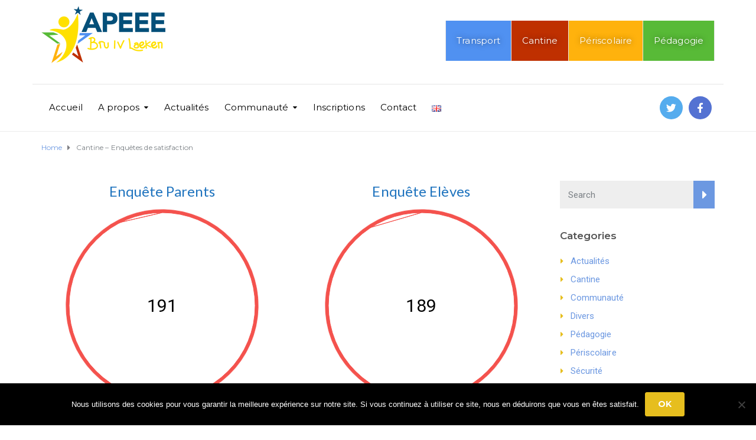

--- FILE ---
content_type: text/html; charset=UTF-8
request_url: https://www.bru4.eu/cantine-enquetes-de-satisfaction/
body_size: 23505
content:
<!DOCTYPE html>
<html class="no-js" lang="fr-FR">
<head>
	<meta charset="UTF-8"/>
	<meta http-equiv="X-UA-Compatible" content="IE=edge">
	<meta name="viewport" content="width=device-width, initial-scale=1">
	<meta name="clang" content="fr_FR">
    <link rel="stylesheet" href="/wp-content/themes/ed-school-child/assets-style.css" type="text/css">
	<meta name='robots' content='index, follow, max-image-preview:large, max-snippet:-1, max-video-preview:-1' />
<link rel="alternate" href="https://www.bru4.eu/cantine-enquetes-de-satisfaction/" hreflang="fr" />
<link rel="alternate" href="https://www.bru4.eu/en/canteen-satisfaction-surveys/" hreflang="en" />

	<!-- This site is optimized with the Yoast SEO plugin v25.3 - https://yoast.com/wordpress/plugins/seo/ -->
	<title>Cantine - Enquêtes de satisfaction - APEEE bru4</title>
	<link rel="canonical" href="https://www.bru4.eu/cantine-enquetes-de-satisfaction/" />
	<meta property="og:locale" content="fr_FR" />
	<meta property="og:locale:alternate" content="en_GB" />
	<meta property="og:type" content="article" />
	<meta property="og:title" content="Cantine - Enquêtes de satisfaction - APEEE bru4" />
	<meta property="og:url" content="https://www.bru4.eu/cantine-enquetes-de-satisfaction/" />
	<meta property="og:site_name" content="APEEE bru4" />
	<meta property="article:modified_time" content="2022-09-23T15:36:54+00:00" />
	<meta name="twitter:card" content="summary_large_image" />
	<meta name="twitter:label1" content="Durée de lecture estimée" />
	<meta name="twitter:data1" content="27 minutes" />
	<script type="application/ld+json" class="yoast-schema-graph">{"@context":"https://schema.org","@graph":[{"@type":"WebPage","@id":"https://www.bru4.eu/cantine-enquetes-de-satisfaction/","url":"https://www.bru4.eu/cantine-enquetes-de-satisfaction/","name":"Cantine - Enquêtes de satisfaction - APEEE bru4","isPartOf":{"@id":"https://www.bru4.eu/#website"},"datePublished":"2022-07-12T09:26:45+00:00","dateModified":"2022-09-23T15:36:54+00:00","breadcrumb":{"@id":"https://www.bru4.eu/cantine-enquetes-de-satisfaction/#breadcrumb"},"inLanguage":"fr-FR","potentialAction":[{"@type":"ReadAction","target":["https://www.bru4.eu/cantine-enquetes-de-satisfaction/"]}]},{"@type":"BreadcrumbList","@id":"https://www.bru4.eu/cantine-enquetes-de-satisfaction/#breadcrumb","itemListElement":[{"@type":"ListItem","position":1,"name":"Home","item":"https://www.bru4.eu/"},{"@type":"ListItem","position":2,"name":"Cantine &#8211; Enquêtes de satisfaction"}]},{"@type":"WebSite","@id":"https://www.bru4.eu/#website","url":"https://www.bru4.eu/","name":"APEEE bru4","description":"Association des parents","publisher":{"@id":"https://www.bru4.eu/#organization"},"potentialAction":[{"@type":"SearchAction","target":{"@type":"EntryPoint","urlTemplate":"https://www.bru4.eu/?s={search_term_string}"},"query-input":{"@type":"PropertyValueSpecification","valueRequired":true,"valueName":"search_term_string"}}],"inLanguage":"fr-FR"},{"@type":"Organization","@id":"https://www.bru4.eu/#organization","name":"APEEE bru4","url":"https://www.bru4.eu/","logo":{"@type":"ImageObject","inLanguage":"fr-FR","@id":"https://www.bru4.eu/#/schema/logo/image/","url":"https://www.bru4.eu/wp-content/uploads/2024/04/231005FINAL-New-logo-APEEE-Bru-IV-Laeken97.png","contentUrl":"https://www.bru4.eu/wp-content/uploads/2024/04/231005FINAL-New-logo-APEEE-Bru-IV-Laeken97.png","width":210,"height":97,"caption":"APEEE bru4"},"image":{"@id":"https://www.bru4.eu/#/schema/logo/image/"}}]}</script>
	<!-- / Yoast SEO plugin. -->


<link rel='dns-prefetch' href='//netdna.bootstrapcdn.com' />
<link rel='dns-prefetch' href='//fonts.googleapis.com' />
<link rel='preconnect' href='https://fonts.gstatic.com' crossorigin />
<link rel="alternate" type="application/rss+xml" title="APEEE bru4 &raquo; Feed" href="https://www.bru4.eu/feed/" />
<link rel="alternate" type="application/rss+xml" title="APEEE bru4 &raquo; Comments Feed" href="https://www.bru4.eu/comments/feed/" />
<link rel="alternate" type="text/calendar" title="APEEE bru4 &raquo; Flux iCal" href="https://www.bru4.eu/events/?ical=1" />
<link rel="alternate" title="oEmbed (JSON)" type="application/json+oembed" href="https://www.bru4.eu/wp-json/oembed/1.0/embed?url=https%3A%2F%2Fwww.bru4.eu%2Fcantine-enquetes-de-satisfaction%2F" />
<link rel="alternate" title="oEmbed (XML)" type="text/xml+oembed" href="https://www.bru4.eu/wp-json/oembed/1.0/embed?url=https%3A%2F%2Fwww.bru4.eu%2Fcantine-enquetes-de-satisfaction%2F&#038;format=xml" />
<style id='wp-img-auto-sizes-contain-inline-css' type='text/css'>
img:is([sizes=auto i],[sizes^="auto," i]){contain-intrinsic-size:3000px 1500px}
/*# sourceURL=wp-img-auto-sizes-contain-inline-css */
</style>
<link rel='stylesheet' id='dashicons-css' href='https://www.bru4.eu/wp-includes/css/dashicons.min.css?ver=6.9' type='text/css' media='all' />
<link rel='stylesheet' id='tec-variables-skeleton-css' href='https://www.bru4.eu/wp-content/plugins/event-tickets/common/build/css/variables-skeleton.css?ver=6.8.1' type='text/css' media='all' />
<link rel='stylesheet' id='tec-variables-full-css' href='https://www.bru4.eu/wp-content/plugins/event-tickets/common/build/css/variables-full.css?ver=6.8.1' type='text/css' media='all' />
<link rel='stylesheet' id='tribe-common-skeleton-style-css' href='https://www.bru4.eu/wp-content/plugins/event-tickets/common/build/css/common-skeleton.css?ver=6.8.1' type='text/css' media='all' />
<link rel='stylesheet' id='tribe-common-full-style-css' href='https://www.bru4.eu/wp-content/plugins/event-tickets/common/build/css/common-full.css?ver=6.8.1' type='text/css' media='all' />
<link rel='stylesheet' id='event-tickets-tickets-css-css' href='https://www.bru4.eu/wp-content/plugins/event-tickets/build/css/tickets.css?ver=5.24.1.1' type='text/css' media='all' />
<link rel='stylesheet' id='event-tickets-tickets-rsvp-css-css' href='https://www.bru4.eu/wp-content/plugins/event-tickets/build/css/rsvp-v1.css?ver=5.24.1.1' type='text/css' media='all' />
<style id='wp-emoji-styles-inline-css' type='text/css'>

	img.wp-smiley, img.emoji {
		display: inline !important;
		border: none !important;
		box-shadow: none !important;
		height: 1em !important;
		width: 1em !important;
		margin: 0 0.07em !important;
		vertical-align: -0.1em !important;
		background: none !important;
		padding: 0 !important;
	}
/*# sourceURL=wp-emoji-styles-inline-css */
</style>
<link rel='stylesheet' id='wp-block-library-css' href='https://www.bru4.eu/wp-includes/css/dist/block-library/style.min.css?ver=6.9' type='text/css' media='all' />
<style id='global-styles-inline-css' type='text/css'>
:root{--wp--preset--aspect-ratio--square: 1;--wp--preset--aspect-ratio--4-3: 4/3;--wp--preset--aspect-ratio--3-4: 3/4;--wp--preset--aspect-ratio--3-2: 3/2;--wp--preset--aspect-ratio--2-3: 2/3;--wp--preset--aspect-ratio--16-9: 16/9;--wp--preset--aspect-ratio--9-16: 9/16;--wp--preset--color--black: #000000;--wp--preset--color--cyan-bluish-gray: #abb8c3;--wp--preset--color--white: #ffffff;--wp--preset--color--pale-pink: #f78da7;--wp--preset--color--vivid-red: #cf2e2e;--wp--preset--color--luminous-vivid-orange: #ff6900;--wp--preset--color--luminous-vivid-amber: #fcb900;--wp--preset--color--light-green-cyan: #7bdcb5;--wp--preset--color--vivid-green-cyan: #00d084;--wp--preset--color--pale-cyan-blue: #8ed1fc;--wp--preset--color--vivid-cyan-blue: #0693e3;--wp--preset--color--vivid-purple: #9b51e0;--wp--preset--gradient--vivid-cyan-blue-to-vivid-purple: linear-gradient(135deg,rgb(6,147,227) 0%,rgb(155,81,224) 100%);--wp--preset--gradient--light-green-cyan-to-vivid-green-cyan: linear-gradient(135deg,rgb(122,220,180) 0%,rgb(0,208,130) 100%);--wp--preset--gradient--luminous-vivid-amber-to-luminous-vivid-orange: linear-gradient(135deg,rgb(252,185,0) 0%,rgb(255,105,0) 100%);--wp--preset--gradient--luminous-vivid-orange-to-vivid-red: linear-gradient(135deg,rgb(255,105,0) 0%,rgb(207,46,46) 100%);--wp--preset--gradient--very-light-gray-to-cyan-bluish-gray: linear-gradient(135deg,rgb(238,238,238) 0%,rgb(169,184,195) 100%);--wp--preset--gradient--cool-to-warm-spectrum: linear-gradient(135deg,rgb(74,234,220) 0%,rgb(151,120,209) 20%,rgb(207,42,186) 40%,rgb(238,44,130) 60%,rgb(251,105,98) 80%,rgb(254,248,76) 100%);--wp--preset--gradient--blush-light-purple: linear-gradient(135deg,rgb(255,206,236) 0%,rgb(152,150,240) 100%);--wp--preset--gradient--blush-bordeaux: linear-gradient(135deg,rgb(254,205,165) 0%,rgb(254,45,45) 50%,rgb(107,0,62) 100%);--wp--preset--gradient--luminous-dusk: linear-gradient(135deg,rgb(255,203,112) 0%,rgb(199,81,192) 50%,rgb(65,88,208) 100%);--wp--preset--gradient--pale-ocean: linear-gradient(135deg,rgb(255,245,203) 0%,rgb(182,227,212) 50%,rgb(51,167,181) 100%);--wp--preset--gradient--electric-grass: linear-gradient(135deg,rgb(202,248,128) 0%,rgb(113,206,126) 100%);--wp--preset--gradient--midnight: linear-gradient(135deg,rgb(2,3,129) 0%,rgb(40,116,252) 100%);--wp--preset--font-size--small: 13px;--wp--preset--font-size--medium: 20px;--wp--preset--font-size--large: 36px;--wp--preset--font-size--x-large: 42px;--wp--preset--spacing--20: 0.44rem;--wp--preset--spacing--30: 0.67rem;--wp--preset--spacing--40: 1rem;--wp--preset--spacing--50: 1.5rem;--wp--preset--spacing--60: 2.25rem;--wp--preset--spacing--70: 3.38rem;--wp--preset--spacing--80: 5.06rem;--wp--preset--shadow--natural: 6px 6px 9px rgba(0, 0, 0, 0.2);--wp--preset--shadow--deep: 12px 12px 50px rgba(0, 0, 0, 0.4);--wp--preset--shadow--sharp: 6px 6px 0px rgba(0, 0, 0, 0.2);--wp--preset--shadow--outlined: 6px 6px 0px -3px rgb(255, 255, 255), 6px 6px rgb(0, 0, 0);--wp--preset--shadow--crisp: 6px 6px 0px rgb(0, 0, 0);}:where(.is-layout-flex){gap: 0.5em;}:where(.is-layout-grid){gap: 0.5em;}body .is-layout-flex{display: flex;}.is-layout-flex{flex-wrap: wrap;align-items: center;}.is-layout-flex > :is(*, div){margin: 0;}body .is-layout-grid{display: grid;}.is-layout-grid > :is(*, div){margin: 0;}:where(.wp-block-columns.is-layout-flex){gap: 2em;}:where(.wp-block-columns.is-layout-grid){gap: 2em;}:where(.wp-block-post-template.is-layout-flex){gap: 1.25em;}:where(.wp-block-post-template.is-layout-grid){gap: 1.25em;}.has-black-color{color: var(--wp--preset--color--black) !important;}.has-cyan-bluish-gray-color{color: var(--wp--preset--color--cyan-bluish-gray) !important;}.has-white-color{color: var(--wp--preset--color--white) !important;}.has-pale-pink-color{color: var(--wp--preset--color--pale-pink) !important;}.has-vivid-red-color{color: var(--wp--preset--color--vivid-red) !important;}.has-luminous-vivid-orange-color{color: var(--wp--preset--color--luminous-vivid-orange) !important;}.has-luminous-vivid-amber-color{color: var(--wp--preset--color--luminous-vivid-amber) !important;}.has-light-green-cyan-color{color: var(--wp--preset--color--light-green-cyan) !important;}.has-vivid-green-cyan-color{color: var(--wp--preset--color--vivid-green-cyan) !important;}.has-pale-cyan-blue-color{color: var(--wp--preset--color--pale-cyan-blue) !important;}.has-vivid-cyan-blue-color{color: var(--wp--preset--color--vivid-cyan-blue) !important;}.has-vivid-purple-color{color: var(--wp--preset--color--vivid-purple) !important;}.has-black-background-color{background-color: var(--wp--preset--color--black) !important;}.has-cyan-bluish-gray-background-color{background-color: var(--wp--preset--color--cyan-bluish-gray) !important;}.has-white-background-color{background-color: var(--wp--preset--color--white) !important;}.has-pale-pink-background-color{background-color: var(--wp--preset--color--pale-pink) !important;}.has-vivid-red-background-color{background-color: var(--wp--preset--color--vivid-red) !important;}.has-luminous-vivid-orange-background-color{background-color: var(--wp--preset--color--luminous-vivid-orange) !important;}.has-luminous-vivid-amber-background-color{background-color: var(--wp--preset--color--luminous-vivid-amber) !important;}.has-light-green-cyan-background-color{background-color: var(--wp--preset--color--light-green-cyan) !important;}.has-vivid-green-cyan-background-color{background-color: var(--wp--preset--color--vivid-green-cyan) !important;}.has-pale-cyan-blue-background-color{background-color: var(--wp--preset--color--pale-cyan-blue) !important;}.has-vivid-cyan-blue-background-color{background-color: var(--wp--preset--color--vivid-cyan-blue) !important;}.has-vivid-purple-background-color{background-color: var(--wp--preset--color--vivid-purple) !important;}.has-black-border-color{border-color: var(--wp--preset--color--black) !important;}.has-cyan-bluish-gray-border-color{border-color: var(--wp--preset--color--cyan-bluish-gray) !important;}.has-white-border-color{border-color: var(--wp--preset--color--white) !important;}.has-pale-pink-border-color{border-color: var(--wp--preset--color--pale-pink) !important;}.has-vivid-red-border-color{border-color: var(--wp--preset--color--vivid-red) !important;}.has-luminous-vivid-orange-border-color{border-color: var(--wp--preset--color--luminous-vivid-orange) !important;}.has-luminous-vivid-amber-border-color{border-color: var(--wp--preset--color--luminous-vivid-amber) !important;}.has-light-green-cyan-border-color{border-color: var(--wp--preset--color--light-green-cyan) !important;}.has-vivid-green-cyan-border-color{border-color: var(--wp--preset--color--vivid-green-cyan) !important;}.has-pale-cyan-blue-border-color{border-color: var(--wp--preset--color--pale-cyan-blue) !important;}.has-vivid-cyan-blue-border-color{border-color: var(--wp--preset--color--vivid-cyan-blue) !important;}.has-vivid-purple-border-color{border-color: var(--wp--preset--color--vivid-purple) !important;}.has-vivid-cyan-blue-to-vivid-purple-gradient-background{background: var(--wp--preset--gradient--vivid-cyan-blue-to-vivid-purple) !important;}.has-light-green-cyan-to-vivid-green-cyan-gradient-background{background: var(--wp--preset--gradient--light-green-cyan-to-vivid-green-cyan) !important;}.has-luminous-vivid-amber-to-luminous-vivid-orange-gradient-background{background: var(--wp--preset--gradient--luminous-vivid-amber-to-luminous-vivid-orange) !important;}.has-luminous-vivid-orange-to-vivid-red-gradient-background{background: var(--wp--preset--gradient--luminous-vivid-orange-to-vivid-red) !important;}.has-very-light-gray-to-cyan-bluish-gray-gradient-background{background: var(--wp--preset--gradient--very-light-gray-to-cyan-bluish-gray) !important;}.has-cool-to-warm-spectrum-gradient-background{background: var(--wp--preset--gradient--cool-to-warm-spectrum) !important;}.has-blush-light-purple-gradient-background{background: var(--wp--preset--gradient--blush-light-purple) !important;}.has-blush-bordeaux-gradient-background{background: var(--wp--preset--gradient--blush-bordeaux) !important;}.has-luminous-dusk-gradient-background{background: var(--wp--preset--gradient--luminous-dusk) !important;}.has-pale-ocean-gradient-background{background: var(--wp--preset--gradient--pale-ocean) !important;}.has-electric-grass-gradient-background{background: var(--wp--preset--gradient--electric-grass) !important;}.has-midnight-gradient-background{background: var(--wp--preset--gradient--midnight) !important;}.has-small-font-size{font-size: var(--wp--preset--font-size--small) !important;}.has-medium-font-size{font-size: var(--wp--preset--font-size--medium) !important;}.has-large-font-size{font-size: var(--wp--preset--font-size--large) !important;}.has-x-large-font-size{font-size: var(--wp--preset--font-size--x-large) !important;}
/*# sourceURL=global-styles-inline-css */
</style>

<style id='classic-theme-styles-inline-css' type='text/css'>
/*! This file is auto-generated */
.wp-block-button__link{color:#fff;background-color:#32373c;border-radius:9999px;box-shadow:none;text-decoration:none;padding:calc(.667em + 2px) calc(1.333em + 2px);font-size:1.125em}.wp-block-file__button{background:#32373c;color:#fff;text-decoration:none}
/*# sourceURL=/wp-includes/css/classic-themes.min.css */
</style>
<link rel='stylesheet' id='contact-form-7-css' href='https://www.bru4.eu/wp-content/plugins/contact-form-7/includes/css/styles.css?ver=6.0.6' type='text/css' media='all' />
<link rel='stylesheet' id='cookie-notice-front-css' href='https://www.bru4.eu/wp-content/plugins/cookie-notice/css/front.min.css?ver=2.5.6' type='text/css' media='all' />
<link rel='stylesheet' id='mega-submenu-css' href='https://www.bru4.eu/wp-content/plugins/mega-submenu/public/css/style.css?ver=1.3.2' type='text/css' media='all' />
<link rel='stylesheet' id='mega-submenu-woocommerce-css' href='https://www.bru4.eu/wp-content/plugins/mega-submenu/public/css/woocommerce.css?ver=1.3.2' type='text/css' media='all' />
<link rel='stylesheet' id='to-top-css' href='https://www.bru4.eu/wp-content/plugins/to-top/public/css/to-top-public.css?ver=2.5.5' type='text/css' media='all' />
<link rel='stylesheet' id='ed-school-plugin-elementor-css' href='https://www.bru4.eu/wp-content/plugins/ed-school-plugin/includes/elementor/assets/css/main.css?ver=6.9' type='text/css' media='all' />
<link rel='stylesheet' id='ed-school-theme-icons-css' href='https://www.bru4.eu/wp-content/themes/ed-school/assets/css/theme-icons.css?ver=6.9' type='text/css' media='all' />
<link rel='stylesheet' id='testimonial-rotator-style-css' href='https://www.bru4.eu/wp-content/plugins/testimonial-rotator/testimonial-rotator-style.css?ver=6.9' type='text/css' media='all' />
<link rel='stylesheet' id='font-awesome-css' href='//netdna.bootstrapcdn.com/font-awesome/latest/css/font-awesome.min.css?ver=6.9' type='text/css' media='all' />
<style id='akismet-widget-style-inline-css' type='text/css'>

			.a-stats {
				--akismet-color-mid-green: #357b49;
				--akismet-color-white: #fff;
				--akismet-color-light-grey: #f6f7f7;

				max-width: 350px;
				width: auto;
			}

			.a-stats * {
				all: unset;
				box-sizing: border-box;
			}

			.a-stats strong {
				font-weight: 600;
			}

			.a-stats a.a-stats__link,
			.a-stats a.a-stats__link:visited,
			.a-stats a.a-stats__link:active {
				background: var(--akismet-color-mid-green);
				border: none;
				box-shadow: none;
				border-radius: 8px;
				color: var(--akismet-color-white);
				cursor: pointer;
				display: block;
				font-family: -apple-system, BlinkMacSystemFont, 'Segoe UI', 'Roboto', 'Oxygen-Sans', 'Ubuntu', 'Cantarell', 'Helvetica Neue', sans-serif;
				font-weight: 500;
				padding: 12px;
				text-align: center;
				text-decoration: none;
				transition: all 0.2s ease;
			}

			/* Extra specificity to deal with TwentyTwentyOne focus style */
			.widget .a-stats a.a-stats__link:focus {
				background: var(--akismet-color-mid-green);
				color: var(--akismet-color-white);
				text-decoration: none;
			}

			.a-stats a.a-stats__link:hover {
				filter: brightness(110%);
				box-shadow: 0 4px 12px rgba(0, 0, 0, 0.06), 0 0 2px rgba(0, 0, 0, 0.16);
			}

			.a-stats .count {
				color: var(--akismet-color-white);
				display: block;
				font-size: 1.5em;
				line-height: 1.4;
				padding: 0 13px;
				white-space: nowrap;
			}
		
/*# sourceURL=akismet-widget-style-inline-css */
</style>
<link rel='stylesheet' id='js_composer_front-css' href='https://www.bru4.eu/wp-content/plugins/js_composer/assets/css/js_composer.min.css?ver=7.2' type='text/css' media='all' />
<link rel='stylesheet' id='event-tickets-rsvp-css' href='https://www.bru4.eu/wp-content/plugins/event-tickets/build/css/rsvp.css?ver=5.24.1.1' type='text/css' media='all' />
<link rel='stylesheet' id='ed-school-plugin-style-css' href='https://www.bru4.eu/wp-content/plugins/ed-school-plugin/public/css/style.css?ver=6.9' type='text/css' media='all' />
<link rel='stylesheet' id='groundwork-grid-css' href='https://www.bru4.eu/wp-content/themes/ed-school/assets/css/groundwork-responsive.css?ver=6.9' type='text/css' media='all' />
<link rel='stylesheet' id='ed-school-style-css' href='https://www.bru4.eu/wp-content/themes/ed-school/style.css?ver=6.9' type='text/css' media='all' />
<style id='ed-school-style-inline-css' type='text/css'>
.header-mobile {display: none;}@media screen and (max-width:950px) {.header-left {padding-left: 0;}.wh-header, .wh-top-bar {display: none;}.header-mobile {display: block;}}
/*# sourceURL=ed-school-style-inline-css */
</style>
<link rel='stylesheet' id='child-style-css' href='https://www.bru4.eu/wp-content/themes/ed-school-child/style.css?ver=1.0.0' type='text/css' media='all' />
<link rel='stylesheet' id='magnific-popup-css' href='https://www.bru4.eu/wp-content/plugins/ed-school-plugin/includes/elementor/widgets/video-popup/assets/magnific-popup.css?ver=6.9' type='text/css' media='all' />
<link rel="preload" as="style" href="https://fonts.googleapis.com/css?family=Roboto:400%7CMontserrat:100,200,300,400,500,600,700,800,900,100italic,200italic,300italic,400italic,500italic,600italic,700italic,800italic,900italic&#038;subset=latin&#038;display=swap&#038;ver=1750173136" /><link rel="stylesheet" href="https://fonts.googleapis.com/css?family=Roboto:400%7CMontserrat:100,200,300,400,500,600,700,800,900,100italic,200italic,300italic,400italic,500italic,600italic,700italic,800italic,900italic&#038;subset=latin&#038;display=swap&#038;ver=1750173136" media="print" onload="this.media='all'"><noscript><link rel="stylesheet" href="https://fonts.googleapis.com/css?family=Roboto:400%7CMontserrat:100,200,300,400,500,600,700,800,900,100italic,200italic,300italic,400italic,500italic,600italic,700italic,800italic,900italic&#038;subset=latin&#038;display=swap&#038;ver=1750173136" /></noscript><link rel='stylesheet' id='ed_school_options_style-css' href='//www.bru4.eu/wp-content/uploads/ed_school_options_style.css?ver=6.9' type='text/css' media='all' />
<style id='ed_school_options_style-inline-css' type='text/css'>
#footer-top, #latest-news, #features, #welcome {
    background-repeat: repeat-y !important;
    background-size: 100% !important;
}

@media (max-width: 768px) {
   #footer-top, #latest-news, #features, #welcome {
        background-image: none !important;
    }
}

.wh-breadcrumbs-wrapper {
    padding-top: 5px;
    padding-bottom: 5px;
}

.wh-page-title-bar {
    min-height: 5px;
    opacity: 0;
}

.wh-sidebar .site-nav .page_item_has_children {
    margin-bottom: 0px;
    display: block;
    padding-bottom: 0px;
}

.wh-sidebar .site-nav .page_item_has_children a {
    margin-bottom: 13px;
    display: block;
}

.wh-sidebar .site-nav .page_item_has_children .children li {
    padding: 5px 13px 5px 5px;
}

.wh-sidebar .site-nav .page_item_has_children .children li:last-child {
    border-bottom: none;
}

.wh-sidebar .site-nav .page_item_has_children .children a {
    margin-bottom: 0;
}

#menu-top-menu li,
#menu-top-menu-en li{
    transition: all .3s ease-in-out;
    -o-transition: all .3s ease-in-out;
    -ms-transition: all .3s ease-in-out;
    -moz-transition: all .3s ease-in-out;
    -webkit-transition: all .3s ease-in-out;
    padding-left: 5px;
    padding-right: 5px;
}

#menu-top-menu li:nth-child(1),
#menu-top-menu-en li:nth-child(1){
    background-color: rgb(80,145,241);
}

#menu-top-menu li:nth-child(2),
#menu-top-menu-en li:nth-child(2){
    background-color: #bf3000;
}

#menu-top-menu li:nth-child(3),
#menu-top-menu-en li:nth-child(3){
    background-color: #ffb20d;
}

#menu-top-menu li:nth-child(4),
#menu-top-menu-en li:nth-child(4){
    background-color: #58ba37;
}

#menu-top-menu li:hover,
#menu-top-menu-en li:hover{
    opacity: .8;
    padding-left: 15px;
    padding-right: 15px;
}

#menu-top-menu li a,
#menu-top-menu-en li a{
    color: white;
    text-shadow: 0 0 10px rgba(0,0,0,0.5);
}

.hidden-item {
    display: none;
}

.vc_custom_1518689353115 h4 a {
    font-size: 17px;
}

/*.author.vcard {
    display: none;
}	*/
.vc_custom_1494249214533{border-bottom-width: 1px !important;border-bottom-color: #e5e5e5 !important;border-bottom-style: solid !important;}.vc_custom_1501153155555{padding-bottom: 15px !important;}.vc_custom_1489674043803{padding-top: 10px !important;}.vc_custom_1489061858413{padding-top: 0px !important;padding-bottom: 3px !important;}.vc_custom_1489137643629{padding-top: 15px !important;}.vc_custom_1535367162781{margin-bottom: 0px !important;padding-top: 5px !important;padding-right: 5px !important;padding-bottom: 5px !important;padding-left: 5px !important;}.vc_custom_1535367168872{margin-bottom: 0px !important;padding-top: 5px !important;padding-right: 5px !important;padding-bottom: 5px !important;padding-left: 5px !important;}.vc_custom_1535555849921{margin-bottom: 0px !important;padding-top: 5px !important;padding-right: 5px !important;padding-bottom: 5px !important;padding-left: 5px !important;}.vc_custom_1535556011485{margin-bottom: 0px !important;padding-top: 5px !important;padding-right: 5px !important;padding-bottom: 5px !important;padding-left: 5px !important;}
/*# sourceURL=ed_school_options_style-inline-css */
</style>
<script type="text/javascript" src="https://www.bru4.eu/wp-includes/js/jquery/jquery.min.js?ver=3.7.1" id="jquery-core-js"></script>
<script type="text/javascript" src="https://www.bru4.eu/wp-includes/js/jquery/jquery-migrate.min.js?ver=3.4.1" id="jquery-migrate-js"></script>
<script type="text/javascript" id="cookie-notice-front-js-before">
/* <![CDATA[ */
var cnArgs = {"ajaxUrl":"https:\/\/www.bru4.eu\/wp-admin\/admin-ajax.php","nonce":"b10378bed2","hideEffect":"fade","position":"bottom","onScroll":false,"onScrollOffset":100,"onClick":false,"cookieName":"cookie_notice_accepted","cookieTime":2592000,"cookieTimeRejected":2592000,"globalCookie":false,"redirection":false,"cache":false,"revokeCookies":false,"revokeCookiesOpt":"automatic"};

//# sourceURL=cookie-notice-front-js-before
/* ]]> */
</script>
<script type="text/javascript" src="https://www.bru4.eu/wp-content/plugins/cookie-notice/js/front.min.js?ver=2.5.6" id="cookie-notice-front-js"></script>
<script type="text/javascript" id="mega-submenu-js-extra">
/* <![CDATA[ */
var msm_mega_submenu = {"data":{"submenu_items_position_relative":0,"mobile_menu_trigger_click_bellow":768}};
//# sourceURL=mega-submenu-js-extra
/* ]]> */
</script>
<script type="text/javascript" src="https://www.bru4.eu/wp-content/plugins/mega-submenu/public/js/msm-main.min.js?ver=1.3.2" id="mega-submenu-js"></script>
<script type="text/javascript" src="//www.bru4.eu/wp-content/plugins/revslider/sr6/assets/js/rbtools.min.js?ver=6.7.25" async id="tp-tools-js"></script>
<script type="text/javascript" src="//www.bru4.eu/wp-content/plugins/revslider/sr6/assets/js/rs6.min.js?ver=6.7.25" async id="revmin-js"></script>
<script type="text/javascript" id="to-top-js-extra">
/* <![CDATA[ */
var to_top_options = {"scroll_offset":"100","icon_opacity":"50","style":"icon","icon_type":"dashicons-arrow-up-alt","icon_color":"#ffffff","icon_bg_color":"#000000","icon_size":"32","border_radius":"5","image":"https://www.bru4.eu/wp-content/plugins/to-top/admin/images/default.png","image_width":"65","image_alt":"","location":"bottom-right","margin_x":"20","margin_y":"20","show_on_admin":"0","enable_autohide":"0","autohide_time":"2","enable_hide_small_device":"0","small_device_max_width":"640","reset":"0"};
//# sourceURL=to-top-js-extra
/* ]]> */
</script>
<script async type="text/javascript" src="https://www.bru4.eu/wp-content/plugins/to-top/public/js/to-top-public.js?ver=2.5.5" id="to-top-js"></script>
<script type="text/javascript" src="https://www.bru4.eu/wp-content/plugins/testimonial-rotator/js/jquery.cycletwo.js?ver=6.9" id="cycletwo-js"></script>
<script type="text/javascript" src="https://www.bru4.eu/wp-content/plugins/testimonial-rotator/js/jquery.cycletwo.addons.js?ver=6.9" id="cycletwo-addons-js"></script>
<script type="text/javascript" src="https://www.bru4.eu/wp-content/themes/ed-school/assets/js/vendor/modernizr-2.7.0.min.js" id="modernizr-js"></script>
<script></script><link rel="https://api.w.org/" href="https://www.bru4.eu/wp-json/" /><link rel="alternate" title="JSON" type="application/json" href="https://www.bru4.eu/wp-json/wp/v2/pages/24930" /><link rel="EditURI" type="application/rsd+xml" title="RSD" href="https://www.bru4.eu/xmlrpc.php?rsd" />
<meta name="generator" content="WordPress 6.9" />
<link rel='shortlink' href='https://www.bru4.eu/?p=24930' />
<meta name="generator" content="Redux 4.5.7" />
		<!-- GA Google Analytics @ https://m0n.co/ga -->
		<script>
			(function(i,s,o,g,r,a,m){i['GoogleAnalyticsObject']=r;i[r]=i[r]||function(){
			(i[r].q=i[r].q||[]).push(arguments)},i[r].l=1*new Date();a=s.createElement(o),
			m=s.getElementsByTagName(o)[0];a.async=1;a.src=g;m.parentNode.insertBefore(a,m)
			})(window,document,'script','https://www.google-analytics.com/analytics.js','ga');
			ga('create', 'UA-124910005-1', 'auto');
			ga('send', 'pageview');
		</script>

	<meta name="et-api-version" content="v1"><meta name="et-api-origin" content="https://www.bru4.eu"><link rel="https://theeventscalendar.com/" href="https://www.bru4.eu/wp-json/tribe/tickets/v1/" /><meta name="tec-api-version" content="v1"><meta name="tec-api-origin" content="https://www.bru4.eu"><link rel="alternate" href="https://www.bru4.eu/wp-json/tribe/events/v1/" />
<style type="text/css" id="breadcrumb-trail-css">.breadcrumbs .trail-browse,.breadcrumbs .trail-items,.breadcrumbs .trail-items li {display: inline-block;margin:0;padding: 0;border:none;background:transparent;text-indent: 0;}.breadcrumbs .trail-browse {font-size: inherit;font-style:inherit;font-weight: inherit;color: inherit;}.breadcrumbs .trail-items {list-style: none;}.trail-items li::after {content: "\002F";padding: 0 0.5em;}.trail-items li:last-of-type::after {display: none;}</style>
<meta name="generator" content="Powered by WPBakery Page Builder - drag and drop page builder for WordPress."/>
<meta name="generator" content="Powered by Slider Revolution 6.7.25 - responsive, Mobile-Friendly Slider Plugin for WordPress with comfortable drag and drop interface." />
<link rel="icon" href="https://www.bru4.eu/wp-content/uploads/2024/05/cropped-Logo-v2-Instagram-Copie-1-32x32.png" sizes="32x32" />
<link rel="icon" href="https://www.bru4.eu/wp-content/uploads/2024/05/cropped-Logo-v2-Instagram-Copie-1-192x192.png" sizes="192x192" />
<link rel="apple-touch-icon" href="https://www.bru4.eu/wp-content/uploads/2024/05/cropped-Logo-v2-Instagram-Copie-1-180x180.png" />
<meta name="msapplication-TileImage" content="https://www.bru4.eu/wp-content/uploads/2024/05/cropped-Logo-v2-Instagram-Copie-1-270x270.png" />
<script>function setREVStartSize(e){
			//window.requestAnimationFrame(function() {
				window.RSIW = window.RSIW===undefined ? window.innerWidth : window.RSIW;
				window.RSIH = window.RSIH===undefined ? window.innerHeight : window.RSIH;
				try {
					var pw = document.getElementById(e.c).parentNode.offsetWidth,
						newh;
					pw = pw===0 || isNaN(pw) || (e.l=="fullwidth" || e.layout=="fullwidth") ? window.RSIW : pw;
					e.tabw = e.tabw===undefined ? 0 : parseInt(e.tabw);
					e.thumbw = e.thumbw===undefined ? 0 : parseInt(e.thumbw);
					e.tabh = e.tabh===undefined ? 0 : parseInt(e.tabh);
					e.thumbh = e.thumbh===undefined ? 0 : parseInt(e.thumbh);
					e.tabhide = e.tabhide===undefined ? 0 : parseInt(e.tabhide);
					e.thumbhide = e.thumbhide===undefined ? 0 : parseInt(e.thumbhide);
					e.mh = e.mh===undefined || e.mh=="" || e.mh==="auto" ? 0 : parseInt(e.mh,0);
					if(e.layout==="fullscreen" || e.l==="fullscreen")
						newh = Math.max(e.mh,window.RSIH);
					else{
						e.gw = Array.isArray(e.gw) ? e.gw : [e.gw];
						for (var i in e.rl) if (e.gw[i]===undefined || e.gw[i]===0) e.gw[i] = e.gw[i-1];
						e.gh = e.el===undefined || e.el==="" || (Array.isArray(e.el) && e.el.length==0)? e.gh : e.el;
						e.gh = Array.isArray(e.gh) ? e.gh : [e.gh];
						for (var i in e.rl) if (e.gh[i]===undefined || e.gh[i]===0) e.gh[i] = e.gh[i-1];
											
						var nl = new Array(e.rl.length),
							ix = 0,
							sl;
						e.tabw = e.tabhide>=pw ? 0 : e.tabw;
						e.thumbw = e.thumbhide>=pw ? 0 : e.thumbw;
						e.tabh = e.tabhide>=pw ? 0 : e.tabh;
						e.thumbh = e.thumbhide>=pw ? 0 : e.thumbh;
						for (var i in e.rl) nl[i] = e.rl[i]<window.RSIW ? 0 : e.rl[i];
						sl = nl[0];
						for (var i in nl) if (sl>nl[i] && nl[i]>0) { sl = nl[i]; ix=i;}
						var m = pw>(e.gw[ix]+e.tabw+e.thumbw) ? 1 : (pw-(e.tabw+e.thumbw)) / (e.gw[ix]);
						newh =  (e.gh[ix] * m) + (e.tabh + e.thumbh);
					}
					var el = document.getElementById(e.c);
					if (el!==null && el) el.style.height = newh+"px";
					el = document.getElementById(e.c+"_wrapper");
					if (el!==null && el) {
						el.style.height = newh+"px";
						el.style.display = "block";
					}
				} catch(e){
					console.log("Failure at Presize of Slider:" + e)
				}
			//});
		  };</script>
<noscript><style> .wpb_animate_when_almost_visible { opacity: 1; }</style></noscript><link rel='stylesheet' id='vc_font_awesome_5_shims-css' href='https://www.bru4.eu/wp-content/plugins/js_composer/assets/lib/bower/font-awesome/css/v4-shims.min.css?ver=7.2' type='text/css' media='all' />
<link rel='stylesheet' id='vc_font_awesome_5-css' href='https://www.bru4.eu/wp-content/plugins/js_composer/assets/lib/bower/font-awesome/css/all.min.css?ver=7.2' type='text/css' media='all' />
<link rel='stylesheet' id='vc_google_fonts_lato100100italic300300italicregularitalic700700italic900900italic-css' href='https://fonts.googleapis.com/css?family=Lato%3A100%2C100italic%2C300%2C300italic%2Cregular%2Citalic%2C700%2C700italic%2C900%2C900italic&#038;ver=7.2' type='text/css' media='all' />
<link rel='stylesheet' id='vc_tta_style-css' href='https://www.bru4.eu/wp-content/plugins/js_composer/assets/css/js_composer_tta.min.css?ver=7.2' type='text/css' media='all' />
<link rel='stylesheet' id='rs-plugin-settings-css' href='//www.bru4.eu/wp-content/plugins/revslider/sr6/assets/css/rs6.css?ver=6.7.25' type='text/css' media='all' />
<style id='rs-plugin-settings-inline-css' type='text/css'>
#rs-demo-id {}
/*# sourceURL=rs-plugin-settings-inline-css */
</style>
</head>
<body class="wp-singular page-template-default page page-id-24930 wp-custom-logo wp-theme-ed-school wp-child-theme-ed-school-child cookies-not-set tribe-no-js header-top page-title-enabled wpb-js-composer js-comp-ver-7.2 vc_responsive tribe-theme-ed-school">
			<div class="header-mobile header-mobile-default">
		<div id="wh-mobile-menu" class="respmenu-wrap">
	<div class="respmenu-header">
					<a href="https://www.bru4.eu/" class="respmenu-header-logo-link">
				<img src="https://www.bru4.eu/wp-content/uploads/2024/04/231005FINAL-New-logo-APEEE-Bru-IV-Laeken97.png" class="respmenu-header-logo" alt="Logo">
			</a>
				<div class="respmenu-open">
							<hr>
				<hr>
				<hr>
					</div>
	</div>
	<div class="menu-mobile-menu-container"><ul id="menu-mobile-menu" class="respmenu"><li id="menu-item-4697" class="menu-item menu-item-type-post_type menu-item-object-page menu-item-home menu-item-4697 msm-top-level-item"><a href="https://www.bru4.eu/">Accueil</a></li>
<li id="menu-item-4698" class="menu-item menu-item-type-post_type menu-item-object-page menu-item-4698 msm-top-level-item"><a href="https://www.bru4.eu/a-propos/">A propos</a></li>
<li id="menu-item-4699" class="menu-item menu-item-type-post_type menu-item-object-page menu-item-4699 msm-top-level-item"><a href="https://www.bru4.eu/actualites-evenements/">Actualités &#038; Evénements</a></li>
<li id="menu-item-4700" class="menu-item menu-item-type-post_type menu-item-object-page menu-item-4700 msm-top-level-item"><a href="https://www.bru4.eu/communaute/">Communauté</a></li>
<li id="menu-item-4701" class="menu-item menu-item-type-post_type menu-item-object-page menu-item-4701 msm-top-level-item"><a href="https://www.bru4.eu/inscriptions/">Inscriptions</a></li>
<li id="menu-item-211" class="menu-item menu-item-type-post_type menu-item-object-page menu-item-211 msm-top-level-item"><a href="https://www.bru4.eu/contact/">Contact</a></li>
<li id="menu-item-20399-en" class="lang-item lang-item-16 lang-item-en lang-item-first menu-item menu-item-type-custom menu-item-object-custom menu-item-20399-en msm-top-level-item"><a href="https://www.bru4.eu/en/canteen-satisfaction-surveys/" hreflang="en-GB" lang="en-GB">English</a></li>
</ul></div></div>
	</div>
		<div class="cbp-row wh-header top wh-sticky-header-enabled">
			<section class="vc_section"><div class="vc_row wpb_row vc_row-fluid cbp-container vc_custom_1494249214533 vc_row-has-fill"><div class="wpb_column vc_column_container vc_col-sm-4"><div class="vc_column-inner vc_custom_1489674043803"><div class="wpb_wrapper">					<div class="wh-logo wpb_single_image wpb_content_element vc_align_left vc_custom_1537789553641 main-logo-root">
	      		<figure class="wpb_wrapper vc_figure">
	      			<a href="https://www.bru4.eu/">
	      				<img class="vc_single_image-img" src="https://www.bru4.eu/wp-content/uploads/2024/04/231005FINAL-New-logo-APEEE-Bru-IV-Laeken97.png" alt="logo"/>
	      			</a>
	      		</figure>
	      	</div>
		      	</div></div></div><div class="wpb_column vc_column_container vc_col-sm-8"><div class="vc_column-inner"><div class="wpb_wrapper"><div class="vc_row wpb_row vc_inner vc_row-fluid"><div class="wpb_column vc_column_container vc_col-sm-3" id="menu-lang"><div class="vc_column-inner"><div class="wpb_wrapper"></div></div></div><div class="wpb_column vc_column_container vc_col-sm-9"><div class="vc_column-inner"><div class="wpb_wrapper"><div class=" vc_pull-right vc_custom_1513248809511"><ul id="menu-top-menu" class="sf-menu wh-menu-top"><li id="menu-item-3034" class="menu-item menu-item-type-post_type menu-item-object-page menu-item-3034 msm-top-level-item"><a href="https://www.bru4.eu/transport/">Transport</a></li>
<li id="menu-item-3035" class="menu-item menu-item-type-post_type menu-item-object-page menu-item-3035 msm-top-level-item"><a href="https://www.bru4.eu/cantine/">Cantine</a></li>
<li id="menu-item-3036" class="menu-item menu-item-type-post_type menu-item-object-page menu-item-3036 msm-top-level-item"><a href="https://www.bru4.eu/periscolaire/">Périscolaire</a></li>
<li id="menu-item-3091" class="menu-item menu-item-type-post_type menu-item-object-page menu-item-3091 msm-top-level-item"><a href="https://www.bru4.eu/pedagogie/">Pédagogie</a></li>
</ul></div></div></div></div></div></div></div></div></div><div class="vc_row wpb_row vc_row-fluid sticky-bar cbp-container vc_custom_1501153155555"><div class="wpb_column vc_column_container vc_col-sm-9"><div class="vc_column-inner vc_custom_1489061858413"><div class="wpb_wrapper"><div id="cbp-menu-main" class="cbp-container vc_pull-left vc_custom_1489062170461"><ul id="menu-main-menu" class="sf-menu wh-menu-main"><li id="menu-item-493" class="menu-item menu-item-type-post_type menu-item-object-page menu-item-home menu-item-493 msm-top-level-item"><a href="https://www.bru4.eu/">Accueil</a></li>
<li id="menu-item-664" class="menu-item menu-item-type-post_type menu-item-object-page menu-item-has-children menu-item-664 msm-top-level-item"><a href="https://www.bru4.eu/a-propos/">A propos</a>
<ul class="sub-menu">
	<li id="menu-item-19215" class="menu-item menu-item-type-post_type menu-item-object-page menu-item-19215"><a href="https://www.bru4.eu/a-propos/nos-valeurs/">Nos valeurs</a></li>
	<li id="menu-item-665" class="menu-item menu-item-type-post_type menu-item-object-page menu-item-has-children menu-item-665"><a href="https://www.bru4.eu/a-propos/qui-sommes-nous/">Qui sommes-nous ?</a>
	<ul class="sub-menu">
		<li id="menu-item-4136" class="menu-item menu-item-type-post_type menu-item-object-page menu-item-4136"><a href="https://www.bru4.eu/a-propos/qui-sommes-nous/lequipe/">L’équipe</a></li>
		<li id="menu-item-4137" class="menu-item menu-item-type-post_type menu-item-object-page menu-item-4137"><a href="https://www.bru4.eu/a-propos/qui-sommes-nous/le-conseil-dadministration/">Le Conseil d’administration</a></li>
		<li id="menu-item-4138" class="menu-item menu-item-type-post_type menu-item-object-page menu-item-4138"><a href="https://www.bru4.eu/a-propos/qui-sommes-nous/les-representants-de-classe/">Les représentants de classe</a></li>
		<li id="menu-item-4475" class="menu-item menu-item-type-post_type menu-item-object-page menu-item-4475"><a href="https://www.bru4.eu/a-propos/qui-sommes-nous/les-representants-de-section/">Les représentants de section</a></li>
	</ul>
</li>
	<li id="menu-item-1887" class="menu-item menu-item-type-post_type menu-item-object-page menu-item-1887"><a href="https://www.bru4.eu/a-propos/beneficier-de-nos-services/">Bénéficier de nos services</a></li>
	<li id="menu-item-531" class="menu-item menu-item-type-post_type menu-item-object-page menu-item-531"><a href="https://www.bru4.eu/a-propos/liens-interessants/">Liens intéressants</a></li>
	<li id="menu-item-5423" class="menu-item menu-item-type-post_type menu-item-object-page menu-item-5423"><a href="https://www.bru4.eu/a-propos/assemblees-generales/">Assemblées générales</a></li>
	<li id="menu-item-1888" class="menu-item menu-item-type-post_type menu-item-object-page menu-item-1888"><a href="https://www.bru4.eu/a-propos/histoire-de-lapeee/">Histoire de l’APEEE</a></li>
	<li id="menu-item-1889" class="menu-item menu-item-type-post_type menu-item-object-page menu-item-1889"><a href="https://www.bru4.eu/a-propos/offres-demploi/">Offres d’emploi</a></li>
</ul>
</li>
<li id="menu-item-4696" class="menu-item menu-item-type-taxonomy menu-item-object-category menu-item-4696 msm-top-level-item"><a href="https://www.bru4.eu/category/actualites/">Actualités</a></li>
<li id="menu-item-3161" class="menu-item menu-item-type-post_type menu-item-object-page menu-item-has-children menu-item-3161 msm-top-level-item"><a href="https://www.bru4.eu/communaute/">Communauté</a>
<ul class="sub-menu">
	<li id="menu-item-3162" class="menu-item menu-item-type-post_type menu-item-object-page menu-item-has-children menu-item-3162"><a href="https://www.bru4.eu/communaute/fonds-communautaire/">Fonds communautaire</a>
	<ul class="sub-menu">
		<li id="menu-item-4476" class="menu-item menu-item-type-post_type menu-item-object-page menu-item-4476"><a href="https://www.bru4.eu/communaute/fonds-communautaire/comite/">Comité</a></li>
		<li id="menu-item-4477" class="menu-item menu-item-type-post_type menu-item-object-page menu-item-4477"><a href="https://www.bru4.eu/communaute/fonds-communautaire/lignes-directrices-formulaires/">Formulaire &#038; lignes directrices</a></li>
		<li id="menu-item-4478" class="menu-item menu-item-type-post_type menu-item-object-page menu-item-4478"><a href="https://www.bru4.eu/communaute/fonds-communautaire/projets/">Projets</a></li>
	</ul>
</li>
	<li id="menu-item-3163" class="menu-item menu-item-type-post_type menu-item-object-page menu-item-3163"><a href="https://www.bru4.eu/communaute/fonds-social/">Fonds social</a></li>
	<li id="menu-item-3164" class="menu-item menu-item-type-post_type menu-item-object-page menu-item-has-children menu-item-3164"><a href="https://www.bru4.eu/communaute/evenements/">Événements</a>
	<ul class="sub-menu">
		<li id="menu-item-4479" class="menu-item menu-item-type-post_type menu-item-object-page menu-item-4479"><a href="https://www.bru4.eu/communaute/evenements/somerfesto/">Somerfesto</a></li>
		<li id="menu-item-4480" class="menu-item menu-item-type-post_type menu-item-object-page menu-item-4480"><a href="https://www.bru4.eu/communaute/evenements/baccalaureat/">Baccalauréat</a></li>
	</ul>
</li>
	<li id="menu-item-3165" class="menu-item menu-item-type-post_type menu-item-object-page menu-item-has-children menu-item-3165"><a href="https://www.bru4.eu/communaute/initiatives-parents/">Initiatives parents &#038; élèves</a>
	<ul class="sub-menu">
		<li id="menu-item-4483" class="menu-item menu-item-type-post_type menu-item-object-page menu-item-4483"><a href="https://www.bru4.eu/communaute/initiatives-parents/eureka/">Eurêka !</a></li>
		<li id="menu-item-4484" class="menu-item menu-item-type-post_type menu-item-object-page menu-item-4484"><a href="https://www.bru4.eu/communaute/initiatives-parents/bourse-aux-livres/">Bourse aux livres</a></li>
		<li id="menu-item-17892" class="menu-item menu-item-type-post_type menu-item-object-page menu-item-17892"><a href="https://www.bru4.eu/communaute/initiatives-parents/comite-des-eleves/">Comité des Élèves</a></li>
	</ul>
</li>
	<li id="menu-item-3166" class="menu-item menu-item-type-post_type menu-item-object-page menu-item-3166"><a href="https://www.bru4.eu/communaute/alumni/">Alumni</a></li>
	<li id="menu-item-3735" class="menu-item menu-item-type-post_type menu-item-object-page menu-item-3735"><a href="https://www.bru4.eu/communaute/petites-annonces/">Petites annonces</a></li>
</ul>
</li>
<li id="menu-item-3615" class="menu-item menu-item-type-post_type menu-item-object-page menu-item-3615 msm-top-level-item"><a href="https://www.bru4.eu/inscriptions/">Inscriptions</a></li>
<li id="menu-item-666" class="menu-item menu-item-type-post_type menu-item-object-page menu-item-666 msm-top-level-item"><a href="https://www.bru4.eu/contact/">Contact</a></li>
<li id="menu-item-3092-en" class="lang-item lang-item-16 lang-item-en lang-item-first menu-item menu-item-type-custom menu-item-object-custom menu-item-3092-en msm-top-level-item"><a href="https://www.bru4.eu/en/canteen-satisfaction-surveys/" hreflang="en-GB" lang="en-GB"><img src="[data-uri]" alt="English" width="16" height="11" style="width: 16px; height: 11px;" /></a></li>
</ul></div></div></div></div><div class="wpb_column vc_column_container vc_col-sm-3"><div class="vc_column-inner vc_custom_1489137643629"><div class="wpb_wrapper"><div class="vc_icon_element vc_icon_element-outer vc_custom_1535367162781 pull-right hidden-item vc_icon_element-align-center vc_icon_element-have-style"><div class="vc_icon_element-inner vc_icon_element-color-white vc_icon_element-have-style-inner vc_icon_element-size-xs vc_icon_element-style-rounded vc_icon_element-background vc_icon_element-background-color-custom"  style="background-color:#dd4b39"><span class="vc_icon_element-icon fa fa-google-plus" ></span><a class="vc_icon_element-link" href="#"  title="" target="_self"></a></div></div><div class="vc_icon_element vc_icon_element-outer vc_custom_1535367168872 pull-right hidden-item vc_icon_element-align-center vc_icon_element-have-style"><div class="vc_icon_element-inner vc_icon_element-color-white vc_icon_element-have-style-inner vc_icon_element-size-xs vc_icon_element-style-rounded vc_icon_element-background vc_icon_element-background-color-custom"  style="background-color:#e52d27"><span class="vc_icon_element-icon fa fa-youtube" ></span><a class="vc_icon_element-link" href="#"  title="" target="_self"></a></div></div><div class="vc_icon_element vc_icon_element-outer vc_custom_1535555849921 pull-right vc_icon_element-align-center vc_icon_element-have-style"><div class="vc_icon_element-inner vc_icon_element-color-white vc_icon_element-have-style-inner vc_icon_element-size-xs vc_icon_element-style-rounded vc_icon_element-background vc_icon_element-background-color-blue" ><span class="vc_icon_element-icon fa fa-facebook" ></span><a class="vc_icon_element-link" href="https://www.facebook.com/APEEEbru4/"  title="" target="_blank"></a></div></div><div class="vc_icon_element vc_icon_element-outer vc_custom_1535556011485 pull-right vc_icon_element-align-center vc_icon_element-have-style"><div class="vc_icon_element-inner vc_icon_element-color-white vc_icon_element-have-style-inner vc_icon_element-size-xs vc_icon_element-style-rounded vc_icon_element-background vc_icon_element-background-color-custom"  style="background-color:#55acee"><span class="vc_icon_element-icon fa fa-twitter" ></span><a class="vc_icon_element-link" href="https://twitter.com/APEEEbru4"  title="" target="_blank"></a></div></div></div></div></div></div></section>	</div>
	<div class="cbp-row wh-page-title-bar">
				</div>
	</div>
		<div class="cbp-row wh-breadcrumbs-bar">
		<div class="cbp-container">
			<div class="one whole wh-padding wh-breadcrumbs-wrapper">
				<div class="wh-breadcrumbs align-left">
					<nav role="navigation" aria-label="Breadcrumbs" class="breadcrumb-trail breadcrumbs" itemprop="breadcrumb"><ul class="trail-items" itemscope itemtype="http://schema.org/BreadcrumbList"><meta name="numberOfItems" content="2" /><meta name="itemListOrder" content="Ascending" /><li itemprop="itemListElement" itemscope itemtype="http://schema.org/ListItem" class="trail-item trail-begin"><a href="https://www.bru4.eu/" rel="home" itemprop="item"><span itemprop="name">Home</span></a><meta itemprop="position" content="1" /></li><li itemprop="itemListElement" itemscope itemtype="http://schema.org/ListItem" class="trail-item trail-end"><span itemprop="item"><span itemprop="name">Cantine &#8211; Enquêtes de satisfaction</span></span><meta itemprop="position" content="2" /></li></ul></nav>				</div>
			</div>
		</div>
	</div>
<div class="cbp-row wh-content">
	<div class="cbp-container">
		<div class="three fourths wh-padding wh-content-inner">
				<div class="wpb-content-wrapper"><div class="vc_row wpb_row vc_row-fluid"><div class="wpb_column vc_column_container vc_col-sm-6"><div class="vc_column-inner"><div class="wpb_wrapper"><h3 style="color: #1e73be;text-align: center;font-family:Lato;font-weight:400;font-style:normal" class="vc_custom_heading" >Enquête Parents</h3><div  class= "vc_pie_chart wpb_content_element" data-pie-value="245" data-pie-label-value="" data-pie-units="" data-pie-color="#f4524d"><div class="wpb_wrapper"><div class="vc_pie_wrapper"><span class="vc_pie_chart_back" style="border-color: #f4524d"></span><span class="vc_pie_chart_value"></span><canvas width="101" height="101"></canvas></div><h4 class="wpb_heading wpb_pie_chart_heading">Nombre de réponses reçues</h4></div></div></div></div></div><div class="wpb_column vc_column_container vc_col-sm-6"><div class="vc_column-inner"><div class="wpb_wrapper"><h3 style="color: #1e73be;text-align: center;font-family:Lato;font-weight:400;font-style:normal" class="vc_custom_heading" >Enquête Elèves</h3><div  class= "vc_pie_chart wpb_content_element" data-pie-value="420" data-pie-label-value="" data-pie-units="" data-pie-color="#f4524d"><div class="wpb_wrapper"><div class="vc_pie_wrapper"><span class="vc_pie_chart_back" style="border-color: #f4524d"></span><span class="vc_pie_chart_value"></span><canvas width="101" height="101"></canvas></div><h4 class="wpb_heading wpb_pie_chart_heading">Nombre de réponses reçues</h4></div></div></div></div></div></div><div class="vc_row wpb_row vc_row-fluid"><div class="wpb_column vc_column_container vc_col-sm-12"><div class="vc_column-inner"><div class="wpb_wrapper"></div></div></div></div><div class="vc_row wpb_row vc_row-fluid"><div class="wpb_column vc_column_container vc_col-sm-12"><div class="vc_column-inner"><div class="wpb_wrapper"><div class="vc_message_box vc_message_box-standard vc_message_box-rounded vc_color-info" ><div class="vc_message_box-icon"><i class="fa fa-chevron-circle-right"></i></div><p>Présentation, objectifs du questionnaire et méthodologie</p>
</div>
	<div class="wpb_text_column wpb_content_element " >
		<div class="wpb_wrapper">
			<p>Deux enquêtes de satisfactions ont été diffusées (i.e. parents et enfants) en ligne sur la période du 2 au 15 mai 2022 afin de :</p>
<ul style="list-style-type: disc;">
<li>Evaluer le degré de satisfaction des services de Cantine de l&#8217;APEEE</li>
<li>Mesurer l&#8217;efficacité de la communication (menus, actions, …)</li>
<li>Cerner les habitudes alimentaires des élèves</li>
<li>Cadrer les attentes et priorités à accorder aux services de Cantines de l&#8217;APEEE</li>
</ul>
<p>&nbsp;</p>

		</div>
	</div>
</div></div></div></div><div class="vc_row wpb_row vc_row-fluid"><div class="wpb_column vc_column_container vc_col-sm-12"><div class="vc_column-inner"><div class="wpb_wrapper"><div class="vc_message_box vc_message_box-standard vc_message_box-rounded vc_color-info" ><div class="vc_message_box-icon"><i class="fa fa-chevron-circle-right"></i></div><p>Profil des répondants (Q1-Q3)</p>
</div><div class="vc_tta-container" data-vc-action="collapse"><div class="vc_general vc_tta vc_tta-accordion vc_tta-color-grey vc_tta-style-classic vc_tta-shape-rounded vc_tta-o-shape-group vc_tta-controls-align-default"><div class="vc_tta-panels-container"><div class="vc_tta-panels"><div class="vc_tta-panel vc_active" id="1657618054300-50215587-9cba" data-vc-content=".vc_tta-panel-body"><div class="vc_tta-panel-heading"><h4 class="vc_tta-panel-title vc_tta-controls-icon-position-left"><a href="#1657618054300-50215587-9cba" data-vc-accordion data-vc-container=".vc_tta-container"><span class="vc_tta-title-text">Analyse</span><i class="vc_tta-controls-icon vc_tta-controls-icon-plus"></i></a></h4></div><div class="vc_tta-panel-body">
	<div class="wpb_text_column wpb_content_element " >
		<div class="wpb_wrapper">
			<ul style="list-style-type: disc;">
<li>1509 inscriptions en moyenne à la cantine (moyenne sur les trois trimestres de l&#8217;année 2021-2022)</li>
<li>Enquête de satisfaction Parents : 245 réponses (peu de réponses de parents avec des enfants en maternelles)</li>
<li>Enquête de satisfaction Elèves: 420 réponses</li>
</ul>
<p>=&gt; Taux de participation estimé: 44%</p>
<p>Dans l’ensemble, le questionnaire a suscité l’intérêt des élèves et de leurs parents, puisqu’il a reçu sur base volontaire près de 665 réponses.</p>
<p>Ce sont les élèves les plus âgés qui l&#8217;ont complété en grande majorité et ce sont les parents d&#8217;enfants en maternelles qui ont le moins participé à l&#8217;enquête.</p>

		</div>
	</div>
</div></div><div class="vc_tta-panel" id="1657618328657-6201f4ca-2793" data-vc-content=".vc_tta-panel-body"><div class="vc_tta-panel-heading"><h4 class="vc_tta-panel-title vc_tta-controls-icon-position-left"><a href="#1657618328657-6201f4ca-2793" data-vc-accordion data-vc-container=".vc_tta-container"><span class="vc_tta-title-text">Graphes</span><i class="vc_tta-controls-icon vc_tta-controls-icon-plus"></i></a></h4></div><div class="vc_tta-panel-body"><div class="vc_row wpb_row vc_inner vc_row-fluid"><div class="wpb_column vc_column_container vc_col-sm-6"><div class="vc_column-inner"><div class="wpb_wrapper"><h3 style="color: #1e73be;text-align: center;font-family:Lato;font-weight:400;font-style:normal" class="vc_custom_heading" >Enquête Parents</h3><h4 style="color: #000000;text-align: center;font-family:Lato;font-weight:400;font-style:normal" class="vc_custom_heading" >Nombre d'enfants qui mangent à la cantine / cafétéria / Snack Shack dans votre foyer?</h4>
<div class="vc_chart vc_line-chart wpb_content_element" data-vc-legend="1" data-vc-tooltips="1" data-vc-animation="easeInOutCubic" data-vc-type="bar" data-vc-values="{&quot;labels&quot;:[&quot;1&quot;,&quot; 2&quot;,&quot; 3&quot;],&quot;datasets&quot;:[{&quot;label&quot;:&quot;Maternelle&quot;,&quot;borderColor&quot;:&quot;#75d69c&quot;,&quot;backgroundColor&quot;:&quot;#75d69c&quot;,&quot;data&quot;:[&quot;24&quot;,&quot; 4&quot;,&quot; 3&quot;]},{&quot;label&quot;:&quot;Primaire&quot;,&quot;borderColor&quot;:&quot;#5472d2&quot;,&quot;backgroundColor&quot;:&quot;#5472d2&quot;,&quot;data&quot;:[&quot;93&quot;,&quot; 14&quot;,&quot; 1&quot;]},{&quot;label&quot;:&quot;Secondaire&quot;,&quot;borderColor&quot;:&quot;#fe6c61&quot;,&quot;backgroundColor&quot;:&quot;#fe6c61&quot;,&quot;data&quot;:[&quot;104&quot;,&quot; 34&quot;,&quot; 4&quot;]}]}">
	
	<div class="wpb_wrapper">
		<canvas class="vc_line-chart-canvas" width="1" height="1"></canvas>
	</div>
</div>
</div></div></div><div class="wpb_column vc_column_container vc_col-sm-6"><div class="vc_column-inner"><div class="wpb_wrapper"><h3 style="color: #1e73be;text-align: center;font-family:Lato;font-weight:400;font-style:normal" class="vc_custom_heading" >Enquête Elèves</h3><h4 style="color: #000000;text-align: center;font-family:Lato;font-weight:400;font-style:normal" class="vc_custom_heading" >Quel est ton niveau de cycle scolaire ?</h4><div class="vc_empty_space"   style="height: 32px"><span class="vc_empty_space_inner"></span></div><div class="vc_empty_space"   style="height: 32px"><span class="vc_empty_space_inner"></span></div><div class="vc_empty_space"   style="height: 32px"><span class="vc_empty_space_inner"></span></div>
<div class="vc_chart vc_round-chart wpb_content_element" data-vc-legend="1" data-vc-tooltips="1" data-vc-animation="easeInOutCubic" data-vc-stroke-color="#ffffff" data-vc-stroke-width="2" data-vc-type="pie" data-vc-values="{&quot;labels&quot;:[&quot;Primaires &quot;,&quot;Secondaires&quot;],&quot;datasets&quot;:[{&quot;data&quot;:[45,375],&quot;backgroundColor&quot;:[&quot;#5472d2&quot;,&quot;#fe6c61&quot;]}]}" data-vc-legend-color="#2a2a2a" data-vc-legend-position="left">
	
	<div class="wpb_wrapper">
		<canvas class="vc_round-chart-canvas" width="1" height="1"></canvas>
	</div>
</div>
</div></div></div></div><div class="vc_row wpb_row vc_inner vc_row-fluid"><div class="wpb_column vc_column_container vc_col-sm-6"><div class="vc_column-inner"><div class="wpb_wrapper"><h3 style="color: #1e73be;text-align: center;font-family:Lato;font-weight:400;font-style:normal" class="vc_custom_heading" >Enquête Parents</h3><h4 style="color: #000000;text-align: center;font-family:Lato;font-weight:400;font-style:normal" class="vc_custom_heading" >À quelle fréquence votre (vos) enfant(s) déjeune(nt)-il(s) à la cantine / cafétéria / Snack Shack ?</h4>
<div class="vc_chart vc_round-chart wpb_content_element" data-vc-legend="1" data-vc-tooltips="1" data-vc-animation="easeInOutCubic" data-vc-stroke-color="#ffffff" data-vc-stroke-width="2" data-vc-type="pie" data-vc-values="{&quot;labels&quot;:[&quot;Jamais&quot;,&quot;Occasionnellement&quot;,&quot;1 fois\/sem&quot;,&quot;2 fois\/sem&quot;,&quot;3 fois\/sem&quot;,&quot;4 fois\/sem&quot;,&quot;5 fois\/sem&quot;],&quot;datasets&quot;:[{&quot;data&quot;:[9,13,7,12,22,113,56],&quot;backgroundColor&quot;:[&quot;#5472d2&quot;,&quot;#fe6c61&quot;,&quot;#6dab3c&quot;,&quot;#f79468&quot;,&quot;#50485b&quot;,&quot;#00c1cf&quot;,&quot;#b97ebb&quot;]}]}" data-vc-legend-color="#2a2a2a" data-vc-legend-position="left">
	
	<div class="wpb_wrapper">
		<canvas class="vc_round-chart-canvas" width="1" height="1"></canvas>
	</div>
</div>
</div></div></div><div class="wpb_column vc_column_container vc_col-sm-6"><div class="vc_column-inner"><div class="wpb_wrapper"><h3 style="color: #1e73be;text-align: center;font-family:Lato;font-weight:400;font-style:normal" class="vc_custom_heading" >Enquête Elèves</h3><h4 style="color: #000000;text-align: center;font-family:Lato;font-weight:400;font-style:normal" class="vc_custom_heading" >A quelle fréquence déjeunes-tu à la cantine ?</h4><div class="vc_empty_space"   style="height: 32px"><span class="vc_empty_space_inner"></span></div>
<div class="vc_chart vc_round-chart wpb_content_element" data-vc-legend="1" data-vc-tooltips="1" data-vc-animation="easeInOutCubic" data-vc-stroke-color="#ffffff" data-vc-stroke-width="2" data-vc-type="pie" data-vc-values="{&quot;labels&quot;:[&quot;Jamais&quot;,&quot;Occasionnellement&quot;,&quot;1 fois\/sem&quot;,&quot;2 fois\/sem&quot;,&quot;3 fois\/sem&quot;,&quot;4 fois\/sem&quot;,&quot;5 fois\/sem&quot;],&quot;datasets&quot;:[{&quot;data&quot;:[157,8,1,42,48,100,64],&quot;backgroundColor&quot;:[&quot;#5472d2&quot;,&quot;#fe6c61&quot;,&quot;#6dab3c&quot;,&quot;#f79468&quot;,&quot;#50485b&quot;,&quot;#00c1cf&quot;,&quot;#b97ebb&quot;]}]}" data-vc-legend-color="#2a2a2a" data-vc-legend-position="left">
	
	<div class="wpb_wrapper">
		<canvas class="vc_round-chart-canvas" width="1" height="1"></canvas>
	</div>
</div>
</div></div></div></div></div></div></div></div></div></div></div></div></div></div><div class="vc_row wpb_row vc_row-fluid"><div class="wpb_column vc_column_container vc_col-sm-12"><div class="vc_column-inner"><div class="wpb_wrapper"><div class="vc_message_box vc_message_box-standard vc_message_box-rounded vc_color-info" ><div class="vc_message_box-icon"><i class="fa fa-chevron-circle-right"></i></div><p>Degré de satisfaction (Q4-Q5)</p>
</div>
	<div class="wpb_text_column wpb_content_element " >
		<div class="wpb_wrapper">
			<p>La perception des parents quant au services de l&#8217; APEEE apparait plus sévère que l&#8217;évaluation des élèves.</p>
<p><span style="text-decoration: underline;">Selon l&#8217;enquête Parents</span> :</p>
<ul style="list-style-type: disc;">
<li>47% des répondants se déclarent satisfaits des services de Cantine de l&#8217;APEEE et lui accordent une note &#8220;excellent&#8221; ou&#8221; bon&#8221;</li>
<li>53% des répondants indiquent le désir de voir quelques changements dans le service de Cantine</li>
<li>39% des répondants accordent la note &#8220;passable&#8221; et 14% des répondants se déclarent insatisfaits des services de Cantine de l&#8217;APEEE en lui accordant la note &#8220;médiocre&#8221;</li>
</ul>
<p><span style="text-decoration: underline;">Selon l&#8217;enquête Elèves</span> :</p>
<ul style="list-style-type: disc;">
<li>56% des répondants se déclarent satisfaits des services de Cantine de l&#8217;APEEE et lui accordent une note &#8220;excellent&#8221; ou&#8221; bon&#8221;</li>
<li>44% des répondants indiquent le désire de voir quelques changements dans le service de Cantine</li>
<li>36% des répondants accordent la note &#8220;passable&#8221; et 8% des répondants se déclarent insatisfaits des services de Cantine de l&#8217;APEEE en lui accordant la note &#8220;médiocre&#8221;</li>
</ul>

		</div>
	</div>
<div class="vc_row wpb_row vc_inner vc_row-fluid"><div class="wpb_column vc_column_container vc_col-sm-6"><div class="vc_column-inner"><div class="wpb_wrapper"><h3 style="color: #1e73be;text-align: center;font-family:Lato;font-weight:400;font-style:normal" class="vc_custom_heading" >Enquête Parents</h3><h4 style="color: #000000;text-align: center;font-family:Lato;font-weight:400;font-style:normal" class="vc_custom_heading" >Quelle évaluation globale faites-vous de la cantine / cafétéria / Snack Shack?</h4>
<div class="vc_chart vc_round-chart wpb_content_element" data-vc-legend="1" data-vc-tooltips="1" data-vc-animation="easeInOutCubic" data-vc-stroke-color="#ffffff" data-vc-stroke-width="2" data-vc-type="pie" data-vc-values="{&quot;labels&quot;:[&quot;Mediocre&quot;,&quot;Passable&quot;,&quot;Bon&quot;,&quot;Excellent&quot;],&quot;datasets&quot;:[{&quot;data&quot;:[35,95,93,22],&quot;backgroundColor&quot;:[&quot;#5472d2&quot;,&quot;#fe6c61&quot;,&quot;#6dab3c&quot;,&quot;#f79468&quot;]}]}" data-vc-legend-color="#2a2a2a" data-vc-legend-position="left">
	
	<div class="wpb_wrapper">
		<canvas class="vc_round-chart-canvas" width="1" height="1"></canvas>
	</div>
</div>
</div></div></div><div class="wpb_column vc_column_container vc_col-sm-6"><div class="vc_column-inner"><div class="wpb_wrapper"><h3 style="color: #1e73be;text-align: center;font-family:Lato;font-weight:400;font-style:normal" class="vc_custom_heading" >Enquête Elèves</h3><h4 style="color: #000000;text-align: center;font-family:Lato;font-weight:400;font-style:normal" class="vc_custom_heading" >Quelle évaluation globale fais-tu de la cantine / cafétéria / Snack Shack ?</h4>
<div class="vc_chart vc_round-chart wpb_content_element" data-vc-legend="1" data-vc-tooltips="1" data-vc-animation="easeInOutCubic" data-vc-stroke-color="#ffffff" data-vc-stroke-width="2" data-vc-type="pie" data-vc-values="{&quot;labels&quot;:[&quot;Mediocre&quot;,&quot;Passable&quot;,&quot;Bon&quot;,&quot;Excellent&quot;],&quot;datasets&quot;:[{&quot;data&quot;:[33,152,201,34],&quot;backgroundColor&quot;:[&quot;#5472d2&quot;,&quot;#fe6c61&quot;,&quot;#6dab3c&quot;,&quot;#f79468&quot;]}]}" data-vc-legend-color="#2a2a2a" data-vc-legend-position="left">
	
	<div class="wpb_wrapper">
		<canvas class="vc_round-chart-canvas" width="1" height="1"></canvas>
	</div>
</div>
</div></div></div></div><div class="vc_row wpb_row vc_inner vc_row-fluid"><div class="wpb_column vc_column_container vc_col-sm-12"><div class="vc_column-inner"><div class="wpb_wrapper"><h3 style="color: #1e73be;text-align: left;font-family:Lato;font-weight:400;font-style:normal" class="vc_custom_heading" >Enquête Parents</h3><h4 style="color: #000000;text-align: left;font-family:Lato;font-weight:400;font-style:normal" class="vc_custom_heading" >Quel est votre niveau de satisfaction sur :</h4></div></div></div></div><div class="vc_row wpb_row vc_inner vc_row-fluid"><div class="wpb_column vc_column_container vc_col-sm-3"><div class="vc_column-inner"><div class="wpb_wrapper">
	<div class="wpb_text_column wpb_content_element " >
		<div class="wpb_wrapper">
			<p><strong>La qualité des repas et des produits</strong></p>

		</div>
	</div>
<div class="vc_progress_bar wpb_content_element  vc_progress-bar-color-bar_grey" ><div class="vc_general vc_single_bar"><small class="vc_label">Excellent</small><span class="vc_bar " data-percentage-value="13" data-value="13"></span></div><div class="vc_general vc_single_bar"><small class="vc_label">Bon</small><span class="vc_bar " data-percentage-value="86" data-value="86"></span></div><div class="vc_general vc_single_bar"><small class="vc_label">Passable</small><span class="vc_bar " data-percentage-value="63" data-value="63"></span></div><div class="vc_general vc_single_bar"><small class="vc_label">Médiocre</small><span class="vc_bar " data-percentage-value="48" data-value="48"></span></div><div class="vc_general vc_single_bar"><small class="vc_label">Ne sais pas</small><span class="vc_bar " data-percentage-value="35" data-value="35"></span></div></div></div></div></div><div class="wpb_column vc_column_container vc_col-sm-3"><div class="vc_column-inner"><div class="wpb_wrapper">
	<div class="wpb_text_column wpb_content_element " >
		<div class="wpb_wrapper">
			<p><strong>La diversité des repas</strong></p>

		</div>
	</div>
<div class="vc_empty_space"   style="height: 32px"><span class="vc_empty_space_inner"></span></div><div class="vc_progress_bar wpb_content_element  vc_progress-bar-color-bar_grey" ><div class="vc_general vc_single_bar"><small class="vc_label">Excellent</small><span class="vc_bar " data-percentage-value="16" data-value="16"></span></div><div class="vc_general vc_single_bar"><small class="vc_label">Bon</small><span class="vc_bar " data-percentage-value="81" data-value="81"></span></div><div class="vc_general vc_single_bar"><small class="vc_label">Passable</small><span class="vc_bar " data-percentage-value="62" data-value="62"></span></div><div class="vc_general vc_single_bar"><small class="vc_label">Médiocre</small><span class="vc_bar " data-percentage-value="59" data-value="59"></span></div><div class="vc_general vc_single_bar"><small class="vc_label">Ne sais pas</small><span class="vc_bar " data-percentage-value="27" data-value="27"></span></div></div></div></div></div><div class="wpb_column vc_column_container vc_col-sm-3"><div class="vc_column-inner"><div class="wpb_wrapper">
	<div class="wpb_text_column wpb_content_element " >
		<div class="wpb_wrapper">
			<p><strong>Les quantités servies</strong></p>

		</div>
	</div>
<div class="vc_empty_space"   style="height: 32px"><span class="vc_empty_space_inner"></span></div><div class="vc_progress_bar wpb_content_element  vc_progress-bar-color-bar_grey" ><div class="vc_general vc_single_bar"><small class="vc_label">Excellent</small><span class="vc_bar " data-percentage-value="30.6931" data-value="31"></span></div><div class="vc_general vc_single_bar"><small class="vc_label">Bon</small><span class="vc_bar " data-percentage-value="100" data-value="101"></span></div><div class="vc_general vc_single_bar"><small class="vc_label">Passable</small><span class="vc_bar " data-percentage-value="46.5347" data-value="47"></span></div><div class="vc_general vc_single_bar"><small class="vc_label">Médiocre</small><span class="vc_bar " data-percentage-value="21.7822" data-value="22"></span></div><div class="vc_general vc_single_bar"><small class="vc_label">Ne sais pas</small><span class="vc_bar " data-percentage-value="43.5644" data-value="44"></span></div></div></div></div></div><div class="wpb_column vc_column_container vc_col-sm-3"><div class="vc_column-inner"><div class="wpb_wrapper">
	<div class="wpb_text_column wpb_content_element " >
		<div class="wpb_wrapper">
			<p><strong>L’équilibre nutritionnel des menus </strong></p>

		</div>
	</div>
<div class="vc_progress_bar wpb_content_element  vc_progress-bar-color-bar_grey" ><div class="vc_general vc_single_bar"><small class="vc_label">Excellent</small><span class="vc_bar " data-percentage-value="18" data-value="18"></span></div><div class="vc_general vc_single_bar"><small class="vc_label">Bon</small><span class="vc_bar " data-percentage-value="80" data-value="80"></span></div><div class="vc_general vc_single_bar"><small class="vc_label">Passable</small><span class="vc_bar " data-percentage-value="61" data-value="61"></span></div><div class="vc_general vc_single_bar"><small class="vc_label">Médiocre</small><span class="vc_bar " data-percentage-value="40" data-value="40"></span></div><div class="vc_general vc_single_bar"><small class="vc_label">Ne sais pas</small><span class="vc_bar " data-percentage-value="46" data-value="46"></span></div></div></div></div></div></div><div class="vc_row wpb_row vc_inner vc_row-fluid"><div class="wpb_column vc_column_container vc_col-sm-3"><div class="vc_column-inner"><div class="wpb_wrapper">
	<div class="wpb_text_column wpb_content_element " >
		<div class="wpb_wrapper">
			<p><strong>Le rapport qualité/prix </strong></p>

		</div>
	</div>
<div class="vc_empty_space"   style="height: 32px"><span class="vc_empty_space_inner"></span></div><div class="vc_empty_space"   style="height: 32px"><span class="vc_empty_space_inner"></span></div><div class="vc_progress_bar wpb_content_element  vc_progress-bar-color-bar_grey" ><div class="vc_general vc_single_bar"><small class="vc_label">Excellent</small><span class="vc_bar " data-percentage-value="7" data-value="7"></span></div><div class="vc_general vc_single_bar"><small class="vc_label">Bon</small><span class="vc_bar " data-percentage-value="56" data-value="56"></span></div><div class="vc_general vc_single_bar"><small class="vc_label">Passable</small><span class="vc_bar " data-percentage-value="76" data-value="76"></span></div><div class="vc_general vc_single_bar"><small class="vc_label">Médiocre</small><span class="vc_bar " data-percentage-value="85" data-value="85"></span></div><div class="vc_general vc_single_bar"><small class="vc_label">Ne sais pas</small><span class="vc_bar " data-percentage-value="21" data-value="21"></span></div></div></div></div></div><div class="wpb_column vc_column_container vc_col-sm-3"><div class="vc_column-inner"><div class="wpb_wrapper">
	<div class="wpb_text_column wpb_content_element " >
		<div class="wpb_wrapper">
			<p><strong>Les animations proposées </strong></p>

		</div>
	</div>
<div class="vc_empty_space"   style="height: 32px"><span class="vc_empty_space_inner"></span></div><div class="vc_progress_bar wpb_content_element  vc_progress-bar-color-bar_grey" ><div class="vc_general vc_single_bar"><small class="vc_label">Excellent</small><span class="vc_bar " data-percentage-value="12.7273" data-value="14"></span></div><div class="vc_general vc_single_bar"><small class="vc_label">Bon</small><span class="vc_bar " data-percentage-value="43.6364" data-value="48"></span></div><div class="vc_general vc_single_bar"><small class="vc_label">Passable</small><span class="vc_bar " data-percentage-value="38.1818" data-value="42"></span></div><div class="vc_general vc_single_bar"><small class="vc_label">Médiocre</small><span class="vc_bar " data-percentage-value="28.1818" data-value="31"></span></div><div class="vc_general vc_single_bar"><small class="vc_label">Ne sais pas</small><span class="vc_bar " data-percentage-value="100" data-value="110"></span></div></div></div></div></div><div class="wpb_column vc_column_container vc_col-sm-3"><div class="vc_column-inner"><div class="wpb_wrapper">
	<div class="wpb_text_column wpb_content_element " >
		<div class="wpb_wrapper">
			<p><strong>L’accueil et l’accompagnement des enfants au moment des repas</strong></p>

		</div>
	</div>
<div class="vc_progress_bar wpb_content_element  vc_progress-bar-color-bar_grey" ><div class="vc_general vc_single_bar"><small class="vc_label">Excellent</small><span class="vc_bar " data-percentage-value="20" data-value="20"></span></div><div class="vc_general vc_single_bar"><small class="vc_label">Bon</small><span class="vc_bar " data-percentage-value="56" data-value="56"></span></div><div class="vc_general vc_single_bar"><small class="vc_label">Passable</small><span class="vc_bar " data-percentage-value="51" data-value="51"></span></div><div class="vc_general vc_single_bar"><small class="vc_label">Médiocre</small><span class="vc_bar " data-percentage-value="28" data-value="28"></span></div><div class="vc_general vc_single_bar"><small class="vc_label">Ne sais pas</small><span class="vc_bar " data-percentage-value="90" data-value="90"></span></div></div></div></div></div><div class="wpb_column vc_column_container vc_col-sm-3"><div class="vc_column-inner"><div class="wpb_wrapper">
	<div class="wpb_text_column wpb_content_element " >
		<div class="wpb_wrapper">
			<p><strong>La grille tarifaire pratiquée</strong></p>

		</div>
	</div>
<div class="vc_empty_space"   style="height: 32px"><span class="vc_empty_space_inner"></span></div><div class="vc_progress_bar wpb_content_element  vc_progress-bar-color-bar_grey" ><div class="vc_general vc_single_bar"><small class="vc_label">Excellent</small><span class="vc_bar " data-percentage-value="4" data-value="4"></span></div><div class="vc_general vc_single_bar"><small class="vc_label">Bon</small><span class="vc_bar " data-percentage-value="46" data-value="46"></span></div><div class="vc_general vc_single_bar"><small class="vc_label">Passable</small><span class="vc_bar " data-percentage-value="80" data-value="80"></span></div><div class="vc_general vc_single_bar"><small class="vc_label">Médiocre</small><span class="vc_bar " data-percentage-value="80" data-value="80"></span></div><div class="vc_general vc_single_bar"><small class="vc_label">Ne sais pas</small><span class="vc_bar " data-percentage-value="35" data-value="35"></span></div></div></div></div></div></div><div class="vc_row wpb_row vc_inner vc_row-fluid"><div class="wpb_column vc_column_container vc_col-sm-12"><div class="vc_column-inner"><div class="wpb_wrapper"><h3 style="color: #1e73be;text-align: left;font-family:Lato;font-weight:400;font-style:normal" class="vc_custom_heading" >Enquête Elèves</h3><h4 style="color: #000000;text-align: left;font-family:Lato;font-weight:400;font-style:normal" class="vc_custom_heading" >Quel est ton niveau de satisfaction sur :</h4></div></div></div></div><div class="vc_row wpb_row vc_inner vc_row-fluid"><div class="wpb_column vc_column_container vc_col-sm-3"><div class="vc_column-inner"><div class="wpb_wrapper">
	<div class="wpb_text_column wpb_content_element " >
		<div class="wpb_wrapper">
			<p><strong>La qualité des repas et des produits</strong></p>

		</div>
	</div>
<div class="vc_progress_bar wpb_content_element  vc_progress-bar-color-bar_grey" ><div class="vc_general vc_single_bar"><small class="vc_label">Excellent</small><span class="vc_bar " data-percentage-value="16.5746" data-value="30"></span></div><div class="vc_general vc_single_bar"><small class="vc_label">Bon</small><span class="vc_bar " data-percentage-value="100" data-value="181"></span></div><div class="vc_general vc_single_bar"><small class="vc_label">Passable</small><span class="vc_bar " data-percentage-value="79.0055" data-value="143"></span></div><div class="vc_general vc_single_bar"><small class="vc_label">Médiocre</small><span class="vc_bar " data-percentage-value="32.5967" data-value="59"></span></div><div class="vc_general vc_single_bar"><small class="vc_label">Ne sais pas</small><span class="vc_bar " data-percentage-value="3.8674" data-value="7"></span></div></div></div></div></div><div class="wpb_column vc_column_container vc_col-sm-3"><div class="vc_column-inner"><div class="wpb_wrapper">
	<div class="wpb_text_column wpb_content_element " >
		<div class="wpb_wrapper">
			<p><strong>La diversité des repas</strong></p>

		</div>
	</div>
<div class="vc_empty_space"   style="height: 32px"><span class="vc_empty_space_inner"></span></div><div class="vc_progress_bar wpb_content_element  vc_progress-bar-color-bar_grey" ><div class="vc_general vc_single_bar"><small class="vc_label">Excellent</small><span class="vc_bar " data-percentage-value="17.8808" data-value="27"></span></div><div class="vc_general vc_single_bar"><small class="vc_label">Bon</small><span class="vc_bar " data-percentage-value="72.1854" data-value="109"></span></div><div class="vc_general vc_single_bar"><small class="vc_label">Passable</small><span class="vc_bar " data-percentage-value="100" data-value="151"></span></div><div class="vc_general vc_single_bar"><small class="vc_label">Médiocre</small><span class="vc_bar " data-percentage-value="78.1457" data-value="118"></span></div><div class="vc_general vc_single_bar"><small class="vc_label">Ne sais pas</small><span class="vc_bar " data-percentage-value="9.9338" data-value="15"></span></div></div></div></div></div><div class="wpb_column vc_column_container vc_col-sm-3"><div class="vc_column-inner"><div class="wpb_wrapper">
	<div class="wpb_text_column wpb_content_element " >
		<div class="wpb_wrapper">
			<p><strong>Les quantités servies</strong></p>

		</div>
	</div>
<div class="vc_empty_space"   style="height: 32px"><span class="vc_empty_space_inner"></span></div><div class="vc_progress_bar wpb_content_element  vc_progress-bar-color-bar_grey" ><div class="vc_general vc_single_bar"><small class="vc_label">Excellent</small><span class="vc_bar " data-percentage-value="52.6946" data-value="88"></span></div><div class="vc_general vc_single_bar"><small class="vc_label">Bon</small><span class="vc_bar " data-percentage-value="100" data-value="167"></span></div><div class="vc_general vc_single_bar"><small class="vc_label">Passable</small><span class="vc_bar " data-percentage-value="54.491" data-value="91"></span></div><div class="vc_general vc_single_bar"><small class="vc_label">Médiocre</small><span class="vc_bar " data-percentage-value="35.3293" data-value="59"></span></div><div class="vc_general vc_single_bar"><small class="vc_label">Ne sais pas</small><span class="vc_bar " data-percentage-value="8.982" data-value="15"></span></div></div></div></div></div><div class="wpb_column vc_column_container vc_col-sm-3"><div class="vc_column-inner"><div class="wpb_wrapper">
	<div class="wpb_text_column wpb_content_element " >
		<div class="wpb_wrapper">
			<p><strong>L’équilibre nutritionnel des menus </strong></p>

		</div>
	</div>
<div class="vc_progress_bar wpb_content_element  vc_progress-bar-color-bar_grey" ><div class="vc_general vc_single_bar"><small class="vc_label">Excellent</small><span class="vc_bar " data-percentage-value="29.1667" data-value="42"></span></div><div class="vc_general vc_single_bar"><small class="vc_label">Bon</small><span class="vc_bar " data-percentage-value="100" data-value="144"></span></div><div class="vc_general vc_single_bar"><small class="vc_label">Passable</small><span class="vc_bar " data-percentage-value="84.0278" data-value="121"></span></div><div class="vc_general vc_single_bar"><small class="vc_label">Médiocre</small><span class="vc_bar " data-percentage-value="43.75" data-value="63"></span></div><div class="vc_general vc_single_bar"><small class="vc_label">Ne sais pas</small><span class="vc_bar " data-percentage-value="34.7222" data-value="50"></span></div></div></div></div></div></div><div class="vc_row wpb_row vc_inner vc_row-fluid"><div class="wpb_column vc_column_container vc_col-sm-3"><div class="vc_column-inner"><div class="wpb_wrapper">
	<div class="wpb_text_column wpb_content_element " >
		<div class="wpb_wrapper">
			<p><strong>Le rapport qualité/prix </strong></p>

		</div>
	</div>
<div class="vc_empty_space"   style="height: 32px"><span class="vc_empty_space_inner"></span></div><div class="vc_empty_space"   style="height: 32px"><span class="vc_empty_space_inner"></span></div><div class="vc_progress_bar wpb_content_element  vc_progress-bar-color-bar_grey" ><div class="vc_general vc_single_bar"><small class="vc_label">Excellent</small><span class="vc_bar " data-percentage-value="3.9106" data-value="7"></span></div><div class="vc_general vc_single_bar"><small class="vc_label">Bon</small><span class="vc_bar " data-percentage-value="31.8436" data-value="57"></span></div><div class="vc_general vc_single_bar"><small class="vc_label">Passable</small><span class="vc_bar " data-percentage-value="68.1564" data-value="122"></span></div><div class="vc_general vc_single_bar"><small class="vc_label">Médiocre</small><span class="vc_bar " data-percentage-value="100" data-value="179"></span></div><div class="vc_general vc_single_bar"><small class="vc_label">Ne sais pas</small><span class="vc_bar " data-percentage-value="30.7263" data-value="55"></span></div></div></div></div></div><div class="wpb_column vc_column_container vc_col-sm-3"><div class="vc_column-inner"><div class="wpb_wrapper">
	<div class="wpb_text_column wpb_content_element " >
		<div class="wpb_wrapper">
			<p><strong>Les animations proposées </strong></p>

		</div>
	</div>
<div class="vc_empty_space"   style="height: 32px"><span class="vc_empty_space_inner"></span></div><div class="vc_progress_bar wpb_content_element  vc_progress-bar-color-bar_grey" ><div class="vc_general vc_single_bar"><small class="vc_label">Excellent</small><span class="vc_bar " data-percentage-value="56.4356" data-value="57"></span></div><div class="vc_general vc_single_bar"><small class="vc_label">Bon</small><span class="vc_bar " data-percentage-value="100" data-value="101"></span></div><div class="vc_general vc_single_bar"><small class="vc_label">Passable</small><span class="vc_bar " data-percentage-value="92.0792" data-value="93"></span></div><div class="vc_general vc_single_bar"><small class="vc_label">Médiocre</small><span class="vc_bar " data-percentage-value="93.0693" data-value="94"></span></div><div class="vc_general vc_single_bar"><small class="vc_label">Ne sais pas</small><span class="vc_bar " data-percentage-value="74.2574" data-value="75"></span></div></div></div></div></div><div class="wpb_column vc_column_container vc_col-sm-3"><div class="vc_column-inner"><div class="wpb_wrapper">
	<div class="wpb_text_column wpb_content_element " >
		<div class="wpb_wrapper">
			<p><strong>L’accueil et l’accompagnement des enfants au moment des repas</strong></p>

		</div>
	</div>
<div class="vc_progress_bar wpb_content_element  vc_progress-bar-color-bar_grey" ><div class="vc_general vc_single_bar"><small class="vc_label">Excellent</small><span class="vc_bar " data-percentage-value="73.8462" data-value="96"></span></div><div class="vc_general vc_single_bar"><small class="vc_label">Bon</small><span class="vc_bar " data-percentage-value="100" data-value="130"></span></div><div class="vc_general vc_single_bar"><small class="vc_label">Passable</small><span class="vc_bar " data-percentage-value="41.5385" data-value="54"></span></div><div class="vc_general vc_single_bar"><small class="vc_label">Médiocre</small><span class="vc_bar " data-percentage-value="36.1538" data-value="47"></span></div><div class="vc_general vc_single_bar"><small class="vc_label">Ne sais pas</small><span class="vc_bar " data-percentage-value="71.5385" data-value="93"></span></div></div></div></div></div><div class="wpb_column vc_column_container vc_col-sm-3"><div class="vc_column-inner"><div class="wpb_wrapper">
	<div class="wpb_text_column wpb_content_element " >
		<div class="wpb_wrapper">
			<p><strong>La grille tarifaire pratiquée</strong></p>

		</div>
	</div>
<div class="vc_empty_space"   style="height: 32px"><span class="vc_empty_space_inner"></span></div><div class="vc_progress_bar wpb_content_element  vc_progress-bar-color-bar_grey" ><div class="vc_general vc_single_bar"><small class="vc_label">Excellent</small><span class="vc_bar " data-percentage-value="6.9231" data-value="9"></span></div><div class="vc_general vc_single_bar"><small class="vc_label">Bon</small><span class="vc_bar " data-percentage-value="42.3077" data-value="55"></span></div><div class="vc_general vc_single_bar"><small class="vc_label">Passable</small><span class="vc_bar " data-percentage-value="94.6154" data-value="123"></span></div><div class="vc_general vc_single_bar"><small class="vc_label">Médiocre</small><span class="vc_bar " data-percentage-value="100" data-value="130"></span></div><div class="vc_general vc_single_bar"><small class="vc_label">Ne sais pas</small><span class="vc_bar " data-percentage-value="79.2308" data-value="103"></span></div></div></div></div></div></div></div></div></div></div><div class="vc_row wpb_row vc_row-fluid"><div class="wpb_column vc_column_container vc_col-sm-12"><div class="vc_column-inner"><div class="wpb_wrapper"><div class="vc_message_box vc_message_box-standard vc_message_box-rounded vc_color-info" ><div class="vc_message_box-icon"><i class="fa fa-chevron-circle-right"></i></div><p>Communication (Q7)</p>
</div>
	<div class="wpb_text_column wpb_content_element " >
		<div class="wpb_wrapper">
			<p>La majeure partie des parents ayant répondu semblent manquer de visibilité quant au fonctionnement, à l&#8217;orientation et aux actions menées par les services de Cantine.</p>
<p>Les élèves semblent mieux informés même s&#8217;il existe une marge de progression importante quant à la circulation de l&#8217;information relative aux service.</p>
<p>En ce sens, ce sondage révèle qu’un travail d’information et d’éducation est nécessaire, afin de communiquer plus efficacement sur les actions et l&#8217;orientation de la cantine et aussi pour faire prendre conscience aux élèves qu’au-delà de la source de plaisir qu’elle procure, l’alimentation est une composante essentielle de la santé.</p>

		</div>
	</div>
</div></div></div></div><div class="vc_row wpb_row vc_row-fluid"><div class="wpb_column vc_column_container vc_col-sm-12"><div class="vc_column-inner"><div class="wpb_wrapper"><div class="vc_message_box vc_message_box-standard vc_message_box-rounded vc_color-info" ><div class="vc_message_box-icon"><i class="fa fa-chevron-circle-right"></i></div><p>Priorités et attentes (Q6 &amp; Q8)</p>
</div>
	<div class="wpb_text_column wpb_content_element " >
		<div class="wpb_wrapper">
			<p>En bref, les parents et les enfants semblent en faveur d&#8217;une alimentation simple en proposant des aliments bruts, préparés sur place à partir de produits locaux de qualité.</p>
<p>Les parents et les élèves souhaitent en priorité (1) privilégier les produits de saison et frais,(2) limiter les aliments reconstitués ou hyper transformés et (3) éviter le gaspillage alimentaire.</p>
<p>Les parents et les élèves souhaitent également pouvoir disposer d&#8217;aliments de meilleure qualité et plus diversité dans les plats proposés.</p>
<p>Les élèves apprécient d&#8217;avoir accès à un repas chaud pour le déjeuner. Les élèves tartinistes apprécient aussi la possibilité d&#8217;être accueillis dans un local convivial les abritant durant leur déjeuner.</p>
<p>Par contre, l&#8217;initiation au goût, la fourniture d&#8217;une offre des repas froids pour les élèves tartinites et l&#8217;utilisation de couverts et contenants écologiques ne sont pas mentionnés comme prioritaires.</p>

		</div>
	</div>
</div></div></div></div><div class="vc_row wpb_row vc_row-fluid"><div class="wpb_column vc_column_container vc_col-sm-12"><div class="vc_column-inner"><div class="wpb_wrapper"><h3 style="color: #1e73be;text-align: left;font-family:Lato;font-weight:400;font-style:normal" class="vc_custom_heading" >Enquête Parents</h3><h4 style="color: #000000;text-align: left;font-family:Lato;font-weight:400;font-style:normal" class="vc_custom_heading" >Quel est pour vous le niveau d'importance  de :</h4><div class="vc_row wpb_row vc_inner vc_row-fluid"><div class="wpb_column vc_column_container vc_col-sm-3"><div class="vc_column-inner"><div class="wpb_wrapper">
	<div class="wpb_text_column wpb_content_element " >
		<div class="wpb_wrapper">
			<p><strong>Privilégier la consommation de produits frais et de saison</strong></p>

		</div>
	</div>
<div class="vc_progress_bar wpb_content_element  vc_progress-bar-color-bar_grey" ><div class="vc_general vc_single_bar"><small class="vc_label">Très important</small><span class="vc_bar " data-percentage-value="100" data-value="229"></span></div><div class="vc_general vc_single_bar"><small class="vc_label">Peu important</small><span class="vc_bar " data-percentage-value="6.5502" data-value="15"></span></div><div class="vc_general vc_single_bar"><small class="vc_label">Pas important</small><span class="vc_bar " data-percentage-value="0.4367" data-value="1"></span></div></div></div></div></div><div class="wpb_column vc_column_container vc_col-sm-3"><div class="vc_column-inner"><div class="wpb_wrapper">
	<div class="wpb_text_column wpb_content_element " >
		<div class="wpb_wrapper">
			<p><strong>Privilégier les produits BIO </strong></p>

		</div>
	</div>
<div class="vc_empty_space"   style="height: 32px"><span class="vc_empty_space_inner"></span></div><div class="vc_progress_bar wpb_content_element  vc_progress-bar-color-bar_grey" ><div class="vc_general vc_single_bar"><small class="vc_label">Très important</small><span class="vc_bar " data-percentage-value="100" data-value="147"></span></div><div class="vc_general vc_single_bar"><small class="vc_label">Peu important</small><span class="vc_bar " data-percentage-value="55.7823" data-value="82"></span></div><div class="vc_general vc_single_bar"><small class="vc_label">Pas important</small><span class="vc_bar " data-percentage-value="10.8844" data-value="16"></span></div></div></div></div></div><div class="wpb_column vc_column_container vc_col-sm-3"><div class="vc_column-inner"><div class="wpb_wrapper">
	<div class="wpb_text_column wpb_content_element " >
		<div class="wpb_wrapper">
			<p><strong>Ne pas utiliser d’aliments reconstitués ou hyper transformés</strong></p>

		</div>
	</div>
<div class="vc_progress_bar wpb_content_element  vc_progress-bar-color-bar_grey" ><div class="vc_general vc_single_bar"><small class="vc_label">Très important</small><span class="vc_bar " data-percentage-value="100" data-value="222"></span></div><div class="vc_general vc_single_bar"><small class="vc_label">Peu important</small><span class="vc_bar " data-percentage-value="8.5586" data-value="19"></span></div><div class="vc_general vc_single_bar"><small class="vc_label">Pas important</small><span class="vc_bar " data-percentage-value="1.8018" data-value="4"></span></div></div></div></div></div><div class="wpb_column vc_column_container vc_col-sm-3"><div class="vc_column-inner"><div class="wpb_wrapper">
	<div class="wpb_text_column wpb_content_element " >
		<div class="wpb_wrapper">
			<p><strong>Bénéficier de repas végétariens</strong></p>

		</div>
	</div>
<div class="vc_progress_bar wpb_content_element  vc_progress-bar-color-bar_grey" ><div class="vc_general vc_single_bar"><small class="vc_label">Très important</small><span class="vc_bar " data-percentage-value="95" data-value="95"></span></div><div class="vc_general vc_single_bar"><small class="vc_label">Peu important</small><span class="vc_bar " data-percentage-value="100" data-value="100"></span></div><div class="vc_general vc_single_bar"><small class="vc_label">Pas important</small><span class="vc_bar " data-percentage-value="50" data-value="50"></span></div></div></div></div></div></div><div class="vc_row wpb_row vc_inner vc_row-fluid"><div class="wpb_column vc_column_container vc_col-sm-4"><div class="vc_column-inner"><div class="wpb_wrapper">
	<div class="wpb_text_column wpb_content_element " >
		<div class="wpb_wrapper">
			<p><strong>Favoriser l’éducation au goût</strong></p>

		</div>
	</div>
<div class="vc_empty_space"   style="height: 32px"><span class="vc_empty_space_inner"></span></div><div class="vc_progress_bar wpb_content_element  vc_progress-bar-color-bar_grey" ><div class="vc_general vc_single_bar"><small class="vc_label">Très important</small><span class="vc_bar " data-percentage-value="100" data-value="116"></span></div><div class="vc_general vc_single_bar"><small class="vc_label">Peu important</small><span class="vc_bar " data-percentage-value="89.6552" data-value="104"></span></div><div class="vc_general vc_single_bar"><small class="vc_label">Pas important</small><span class="vc_bar " data-percentage-value="21.5517" data-value="25"></span></div></div></div></div></div><div class="wpb_column vc_column_container vc_col-sm-4"><div class="vc_column-inner"><div class="wpb_wrapper">
	<div class="wpb_text_column wpb_content_element " >
		<div class="wpb_wrapper">
			<p><strong>Éviter le gaspillage alimentaire</strong></p>

		</div>
	</div>
<div class="vc_empty_space"   style="height: 32px"><span class="vc_empty_space_inner"></span></div><div class="vc_progress_bar wpb_content_element  vc_progress-bar-color-bar_grey" ><div class="vc_general vc_single_bar"><small class="vc_label">Très important</small><span class="vc_bar " data-percentage-value="100" data-value="194"></span></div><div class="vc_general vc_single_bar"><small class="vc_label">Peu important</small><span class="vc_bar " data-percentage-value="20.1031" data-value="39"></span></div><div class="vc_general vc_single_bar"><small class="vc_label">Pas important</small><span class="vc_bar " data-percentage-value="6.1856" data-value="12"></span></div></div></div></div></div><div class="wpb_column vc_column_container vc_col-sm-4"><div class="vc_column-inner"><div class="wpb_wrapper">
	<div class="wpb_text_column wpb_content_element " >
		<div class="wpb_wrapper">
			<p><strong>Avoir une offre repas froid pour les élèves tartinistes</strong></p>

		</div>
	</div>
<div class="vc_progress_bar wpb_content_element  vc_progress-bar-color-bar_grey" ><div class="vc_general vc_single_bar"><small class="vc_label">Très important</small><span class="vc_bar " data-percentage-value="66" data-value="66"></span></div><div class="vc_general vc_single_bar"><small class="vc_label">Peu important</small><span class="vc_bar " data-percentage-value="90" data-value="90"></span></div><div class="vc_general vc_single_bar"><small class="vc_label">Pas important</small><span class="vc_bar " data-percentage-value="89" data-value="89"></span></div></div><div class="vc_empty_space"   style="height: 32px"><span class="vc_empty_space_inner"></span></div></div></div></div></div></div></div></div></div><div class="vc_row wpb_row vc_row-fluid"><div class="wpb_column vc_column_container vc_col-sm-12"><div class="vc_column-inner"><div class="wpb_wrapper"><h3 style="color: #1e73be;text-align: left;font-family:Lato;font-weight:400;font-style:normal" class="vc_custom_heading" >Enquête Elèves</h3><h4 style="color: #000000;text-align: left;font-family:Lato;font-weight:400;font-style:normal" class="vc_custom_heading" >Quel est pour toi le niveau d'importance de :</h4><div class="vc_row wpb_row vc_inner vc_row-fluid"><div class="wpb_column vc_column_container vc_col-sm-3"><div class="vc_column-inner"><div class="wpb_wrapper">
	<div class="wpb_text_column wpb_content_element " >
		<div class="wpb_wrapper">
			<p><strong>Privilégier la consommation de produits frais et de saison</strong></p>

		</div>
	</div>
<div class="vc_progress_bar wpb_content_element  vc_progress-bar-color-bar_grey" ><div class="vc_general vc_single_bar"><small class="vc_label">Très important</small><span class="vc_bar " data-percentage-value="100" data-value="298"></span></div><div class="vc_general vc_single_bar"><small class="vc_label">Peu important</small><span class="vc_bar " data-percentage-value="37.2483" data-value="111"></span></div><div class="vc_general vc_single_bar"><small class="vc_label">Pas important</small><span class="vc_bar " data-percentage-value="3.6913" data-value="11"></span></div></div></div></div></div><div class="wpb_column vc_column_container vc_col-sm-3"><div class="vc_column-inner"><div class="wpb_wrapper">
	<div class="wpb_text_column wpb_content_element " >
		<div class="wpb_wrapper">
			<p><strong>Privilégier les produits BIO </strong></p>

		</div>
	</div>
<div class="vc_empty_space"   style="height: 32px"><span class="vc_empty_space_inner"></span></div><div class="vc_progress_bar wpb_content_element  vc_progress-bar-color-bar_grey" ><div class="vc_general vc_single_bar"><small class="vc_label">Très important</small><span class="vc_bar " data-percentage-value="100" data-value="216"></span></div><div class="vc_general vc_single_bar"><small class="vc_label">Peu important</small><span class="vc_bar " data-percentage-value="71.7593" data-value="155"></span></div><div class="vc_general vc_single_bar"><small class="vc_label">Pas important</small><span class="vc_bar " data-percentage-value="22.6852" data-value="49"></span></div></div></div></div></div><div class="wpb_column vc_column_container vc_col-sm-3"><div class="vc_column-inner"><div class="wpb_wrapper">
	<div class="wpb_text_column wpb_content_element " >
		<div class="wpb_wrapper">
			<p><strong>Ne pas utiliser d’aliments reconstitués ou hyper transformés</strong></p>

		</div>
	</div>
<div class="vc_progress_bar wpb_content_element  vc_progress-bar-color-bar_grey" ><div class="vc_general vc_single_bar"><small class="vc_label">Très important</small><span class="vc_bar " data-percentage-value="100" data-value="276"></span></div><div class="vc_general vc_single_bar"><small class="vc_label">Peu important</small><span class="vc_bar " data-percentage-value="42.3913" data-value="117"></span></div><div class="vc_general vc_single_bar"><small class="vc_label">Pas important</small><span class="vc_bar " data-percentage-value="9.7826" data-value="27"></span></div></div><div class="vc_empty_space"   style="height: 32px"><span class="vc_empty_space_inner"></span></div></div></div></div><div class="wpb_column vc_column_container vc_col-sm-3"><div class="vc_column-inner"><div class="wpb_wrapper">
	<div class="wpb_text_column wpb_content_element " >
		<div class="wpb_wrapper">
			<p><strong>Bénéficier de repas végétariens</strong></p>

		</div>
	</div>
<div class="vc_progress_bar wpb_content_element  vc_progress-bar-color-bar_grey" ><div class="vc_general vc_single_bar"><small class="vc_label">Très important</small><span class="vc_bar " data-percentage-value="100" data-value="204"></span></div><div class="vc_general vc_single_bar"><small class="vc_label">Peu important</small><span class="vc_bar " data-percentage-value="64.7059" data-value="132"></span></div><div class="vc_general vc_single_bar"><small class="vc_label">Pas important</small><span class="vc_bar " data-percentage-value="41.1765" data-value="84"></span></div></div></div></div></div></div><div class="vc_row wpb_row vc_inner vc_row-fluid"><div class="wpb_column vc_column_container vc_col-sm-4"><div class="vc_column-inner"><div class="wpb_wrapper">
	<div class="wpb_text_column wpb_content_element " >
		<div class="wpb_wrapper">
			<p><strong>Favoriser l’éducation au goût</strong></p>

		</div>
	</div>
<div class="vc_empty_space"   style="height: 32px"><span class="vc_empty_space_inner"></span></div><div class="vc_progress_bar wpb_content_element  vc_progress-bar-color-bar_grey" ><div class="vc_general vc_single_bar"><small class="vc_label">Très important</small><span class="vc_bar " data-percentage-value="98.2456" data-value="168"></span></div><div class="vc_general vc_single_bar"><small class="vc_label">Peu important</small><span class="vc_bar " data-percentage-value="100" data-value="171"></span></div><div class="vc_general vc_single_bar"><small class="vc_label">Pas important</small><span class="vc_bar " data-percentage-value="47.3684" data-value="81"></span></div></div></div></div></div><div class="wpb_column vc_column_container vc_col-sm-4"><div class="vc_column-inner"><div class="wpb_wrapper">
	<div class="wpb_text_column wpb_content_element " >
		<div class="wpb_wrapper">
			<p><strong>Éviter le gaspillage alimentaire</strong></p>

		</div>
	</div>
<div class="vc_empty_space"   style="height: 32px"><span class="vc_empty_space_inner"></span></div><div class="vc_progress_bar wpb_content_element  vc_progress-bar-color-bar_grey" ><div class="vc_general vc_single_bar"><small class="vc_label">Très important</small><span class="vc_bar " data-percentage-value="100" data-value="330"></span></div><div class="vc_general vc_single_bar"><small class="vc_label">Peu important</small><span class="vc_bar " data-percentage-value="21.2121" data-value="70"></span></div><div class="vc_general vc_single_bar"><small class="vc_label">Pas important</small><span class="vc_bar " data-percentage-value="6.0606" data-value="20"></span></div></div></div></div></div><div class="wpb_column vc_column_container vc_col-sm-4"><div class="vc_column-inner"><div class="wpb_wrapper">
	<div class="wpb_text_column wpb_content_element " >
		<div class="wpb_wrapper">
			<p><strong>Avoir une offre repas froid pour les élèves tartinistes</strong></p>

		</div>
	</div>
<div class="vc_progress_bar wpb_content_element  vc_progress-bar-color-bar_grey" ><div class="vc_general vc_single_bar"><small class="vc_label">Très important</small><span class="vc_bar " data-percentage-value="65.896" data-value="114"></span></div><div class="vc_general vc_single_bar"><small class="vc_label">Peu important</small><span class="vc_bar " data-percentage-value="100" data-value="173"></span></div><div class="vc_general vc_single_bar"><small class="vc_label">Pas important</small><span class="vc_bar " data-percentage-value="61.2717" data-value="106"></span></div></div><div class="vc_empty_space"   style="height: 32px"><span class="vc_empty_space_inner"></span></div></div></div></div></div><div class="vc_message_box vc_message_box-standard vc_message_box-rounded vc_color-info" ><div class="vc_message_box-icon"><i class="fa fa-chevron-circle-right"></i></div><p>Commentaires (Q9 &amp; Q10)</p>
</div>
	<div class="wpb_text_column wpb_content_element " >
		<div class="wpb_wrapper">
			<p>Deux questions ont fait l’objet de commentaires libres, les points suivants sont soulevés :</p>
<ol>
<li>Le goût et la qualité des aliments jugés mauvais et trop industriels. La qualité de la viande est particulièrement citée dans les commentaires négatifs, pour leur goût, mais aussi la qualité de leur cuisson, leur texture etc. Les sauces sont également perçues négativement. De nombreux parents souhaiteraient qu’elles soient moins proposées, ou servies à part, car les enfants ne consommeraient pas les plats qui en contiennent.</li>
<li>La qualité de la préparation des repas et l’équilibre des menus est aussi remis en doute selon plusieurs remarques.</li>
<li>Le degré de sophistication des préparations qui est jugé trop compliqué, inutile, et peu adapté au goût des enfants.</li>
<li>L’absence de plat de substitution et en quantité en cas de rejet d’un aliment, d’allergie alimentaire, régime végétarien, halal ou autre. Proposer une alternative éviterait que les enfants sortent de table le ventre presque vide. Cela permettrait aussi de réduire le gaspillage.</li>
<li>Parmi les plats préférés les plus cités, ceux issus de la restauration rapide reviennent très fréquemment (pizza, hamburger, frites). En parallèle, il y a aussi une forte demande pour plus de variété sur les légumes.</li>
<li>Les quantités proposées, perçues comme insuffisantes. Certains enfant ont faim lorsqu’ils rentrent le soir, car ils n’ont consommé qu’un peu de pain et/ou de dessert durant toute la journée. Certains sont d&#8217;avis que les portions sont trop abondantes.</li>
<li>La qualité du service, qui est perfectible. Les enfants sont parfois plongés dans une ambiance perçue comme assez bruyante, pas toujours bienveillante, ils sont parfois pressés pour manger.</li>
<li>Le prix des repas, parfois perçu comme trop élevé.</li>
</ol>

		</div>
	</div>
</div></div></div></div><div class="vc_row wpb_row vc_row-fluid"><div class="wpb_column vc_column_container vc_col-sm-12"><div class="vc_column-inner"><div class="wpb_wrapper"><div class="vc_message_box vc_message_box-standard vc_message_box-rounded vc_color-info" ><div class="vc_message_box-icon"><i class="fa fa-chevron-circle-right"></i></div><p>Conclusions</p>
</div>
	<div class="wpb_text_column wpb_content_element " >
		<div class="wpb_wrapper">
			<p>Pour conclure, les attentes semblent fortes autour de la consommation de produits frais, de saison, élaborés à partir de produits de qualité cuisinés sur place.</p>
<p>Si les initiatives menées autour de l’éducation au goût, la limitation du gaspillage et l’adoption d’un comportement éco responsable sont comprises et globalement encouragées, de nombreuses remarques tant de parents que d’élèves montrent que ces démarches bien que louables, ratent parfois leur cible et peuvent même être perçues comme contre-productives. Certains enfants, n’adhérant pas à la démarche ou n’ayant que très peu d’attrait pour les repas proposés, refusent les aliments ainsi proposés qu’ils considèrent soit pas d’assez bonne qualité, soit trop sophistiqués ou mal préparés (cuisson, accompagnement, réchauffage, assaisonnement).</p>
<p>En somme, il en ressort qu’un travail au niveau de l’APEEE-Service Cantine doit être fait sur la nature et la qualité des repas (i.e. plus de diversité et de simplicité) afin d’atteindre les objectifs nutritionnels sans, toutefois, délaisser la dimension plaisir des repas.  L’APEEE-Service Cantine se doit également, tout en tenant compte du contexte multiculturel de l’école, d’améliorer sa communication quant aux contenus des repas proposés et à leur élaboration. En effet, il ressort aussi des enquêtes de satisfaction qu’hélas nombre d’aprioris et d’idées erronées gouvernent les choix alimentaires des élèves de l’école. Or il est aussi de la mission de la Cantine d’apporter une information les plus précise possible sur les aliments qui sont proposés à ses usagers.</p>
<p>Dans l’atteinte de ce double objectif, l’APEEE-Service Cantine a entamé au cours de l’année scolaire 2021-2022 une série de changements dans le management de la Cantine et des différents services sous sa responsabilité. Ceci comprend notamment :</p>
<p>* une révision complète des grilles des menus repas chauds de la cantine, en collaboration avec une nutritionniste et les normes nationales belges. Elles proposent désormais plus de diversité quant aux menus. Une place particulière a été faite aux produits de saison et de circuit court. Autant que possible des produits biologiques ou vegan sont également mis à l’honneur.</p>
<p>* l’offre alternative à la cantine et repas chauds traditionnels pour le déjeuner (i.e. cafétéria et Snack Shack) a été revue et de nouveaux produits sur continuellement proposés afin de proposer un plus grand choix tout en maintenant l’objectif ambitieux de proposer le plus possible des aliments sains et savoureux.</p>
<p>*une réflexion a été menée et des actions sont mises en place afin d’éviter des ruptures de stock durant les heures de déjeuner et gaspillage alimentaires (i.e. renforcement des précommandes et selon la disponibilité des <em>Chef’s Box </em>avec éléments du buffet froid du restaurant des professeurs).</p>
<p>* une meilleure communication quant aux services sous la responsabilité de l’APEEE-Service Cantine. Le site internet, actuellement en cours de révision, intégrera une information plus complète sur les différentes options offertes aux élèves pour le déjeuner. Il est également prévu, en collaboration avec une nutritionniste et les normes nationales belges, d&#8217;y intégrer des contenus pédagogiques sur la nutrition.</p>
<p>* un intense travail est réalisé, chaque jour, avec les fournisseurs afin d’obtenir les meilleurs produits aux meilleurs prix. Exercice d’autant plus délicat et important étant donné la période de haute inflation monétaire que nous connaissons actuellement.</p>

		</div>
	</div>
</div></div></div></div>
</div>		

		</div>
		<div class="wh-sidebar one fourth wh-padding">
				<div class="widget search-2 widget_search"><form role="search" method="get" class="search-form form-inline" action="https://www.bru4.eu/">
	<input type="search" value="" name="s" class="search-field" placeholder="Search">
	<label class="hidden">Search for:</label>
	<button type="submit" class="search-submit"><i class="fa fa-caret-right"></i></button>
</form>
</div><div class="widget categories-2 widget_categories"><h5 class="widget-title">Categories</h5>
			<ul>
					<li class="cat-item cat-item-357"><a href="https://www.bru4.eu/category/actualites/">Actualités</a>
</li>
	<li class="cat-item cat-item-215"><a href="https://www.bru4.eu/category/actualites/cantine/">Cantine</a>
</li>
	<li class="cat-item cat-item-261"><a href="https://www.bru4.eu/category/actualites/communaute/">Communauté</a>
</li>
	<li class="cat-item cat-item-1"><a href="https://www.bru4.eu/category/actualites/non-classe/">Divers</a>
</li>
	<li class="cat-item cat-item-256"><a href="https://www.bru4.eu/category/actualites/pedagogie/">Pédagogie</a>
</li>
	<li class="cat-item cat-item-254"><a href="https://www.bru4.eu/category/actualites/periscolaire/">Périscolaire</a>
</li>
	<li class="cat-item cat-item-252"><a href="https://www.bru4.eu/category/actualites/securite/">Sécurité</a>
</li>
	<li class="cat-item cat-item-108"><a href="https://www.bru4.eu/category/actualites/transport/">Transport</a>
</li>
			</ul>

			</div>		</div>
	</div>
</div>

	<div class="cbp-row wh-footer">
			</div>

		<script>
			window.RS_MODULES = window.RS_MODULES || {};
			window.RS_MODULES.modules = window.RS_MODULES.modules || {};
			window.RS_MODULES.waiting = window.RS_MODULES.waiting || [];
			window.RS_MODULES.defered = false;
			window.RS_MODULES.moduleWaiting = window.RS_MODULES.moduleWaiting || {};
			window.RS_MODULES.type = 'compiled';
		</script>
		<script type="speculationrules">
{"prefetch":[{"source":"document","where":{"and":[{"href_matches":"/*"},{"not":{"href_matches":["/wp-*.php","/wp-admin/*","/wp-content/uploads/*","/wp-content/*","/wp-content/plugins/*","/wp-content/themes/ed-school-child/*","/wp-content/themes/ed-school/*","/*\\?(.+)"]}},{"not":{"selector_matches":"a[rel~=\"nofollow\"]"}},{"not":{"selector_matches":".no-prefetch, .no-prefetch a"}}]},"eagerness":"conservative"}]}
</script>
<script>function loadScript(a){var b=document.getElementsByTagName("head")[0],c=document.createElement("script");c.type="text/javascript",c.src="https://tracker.metricool.com/app/resources/be.js",c.onreadystatechange=a,c.onload=a,b.appendChild(c)}loadScript(function(){beTracker.t({hash:'cbaf6218a9f269f5c170472881cdfaf8'})})</script><span aria-hidden="true" id="to_top_scrollup" class="dashicons dashicons-arrow-up-alt"><span class="screen-reader-text">Défiler vers le haut</span></span>		<script>
		( function ( body ) {
			'use strict';
			body.className = body.className.replace( /\btribe-no-js\b/, 'tribe-js' );
		} )( document.body );
		</script>
		<script> /* <![CDATA[ */var tribe_l10n_datatables = {"aria":{"sort_ascending":": activate to sort column ascending","sort_descending":": activate to sort column descending"},"length_menu":"Show _MENU_ entries","empty_table":"No data available in table","info":"Showing _START_ to _END_ of _TOTAL_ entries","info_empty":"Showing 0 to 0 of 0 entries","info_filtered":"(filtered from _MAX_ total entries)","zero_records":"No matching records found","search":"Search:","all_selected_text":"All items on this page were selected. ","select_all_link":"Select all pages","clear_selection":"Clear Selection.","pagination":{"all":"All","next":"Next","previous":"Previous"},"select":{"rows":{"0":"","_":": Selected %d rows","1":": Selected 1 row"}},"datepicker":{"dayNames":["Sunday","Monday","Tuesday","Wednesday","Thursday","Friday","Saturday"],"dayNamesShort":["Sun","Mon","Tue","Wed","Thu","Fri","Sat"],"dayNamesMin":["S","M","T","W","T","F","S"],"monthNames":["January","February","March","April","May","June","July","August","September","October","November","December"],"monthNamesShort":["January","February","March","April","May","June","July","August","September","October","November","December"],"monthNamesMin":["Jan","Feb","Mar","Apr","May","Jun","Jul","Aug","Sep","Oct","Nov","Dec"],"nextText":"Next","prevText":"Prev","currentText":"Today","closeText":"Done","today":"Today","clear":"Clear"},"registration_prompt":"Information non-sauv\u00e9e pour un participant. Voulez-vous continuer\u00a0?"};/* ]]> */ </script><script type="text/javascript" src="https://www.bru4.eu/wp-content/plugins/event-tickets/build/js/rsvp.js?ver=dab7c1842d0b66486c7c" id="event-tickets-tickets-rsvp-js-js"></script>
<script type="text/javascript" src="https://www.bru4.eu/wp-content/plugins/event-tickets/build/js/ticket-details.js?ver=effdcbb0319e200f2e6a" id="event-tickets-details-js-js"></script>
<script type="text/javascript" src="https://www.bru4.eu/wp-includes/js/dist/hooks.min.js?ver=dd5603f07f9220ed27f1" id="wp-hooks-js"></script>
<script type="text/javascript" src="https://www.bru4.eu/wp-includes/js/dist/i18n.min.js?ver=c26c3dc7bed366793375" id="wp-i18n-js"></script>
<script type="text/javascript" id="wp-i18n-js-after">
/* <![CDATA[ */
wp.i18n.setLocaleData( { 'text direction\u0004ltr': [ 'ltr' ] } );
//# sourceURL=wp-i18n-js-after
/* ]]> */
</script>
<script type="text/javascript" src="https://www.bru4.eu/wp-content/plugins/contact-form-7/includes/swv/js/index.js?ver=6.0.6" id="swv-js"></script>
<script type="text/javascript" id="contact-form-7-js-translations">
/* <![CDATA[ */
( function( domain, translations ) {
	var localeData = translations.locale_data[ domain ] || translations.locale_data.messages;
	localeData[""].domain = domain;
	wp.i18n.setLocaleData( localeData, domain );
} )( "contact-form-7", {"translation-revision-date":"2025-02-06 12:02:14+0000","generator":"GlotPress\/4.0.1","domain":"messages","locale_data":{"messages":{"":{"domain":"messages","plural-forms":"nplurals=2; plural=n > 1;","lang":"fr"},"This contact form is placed in the wrong place.":["Ce formulaire de contact est plac\u00e9 dans un mauvais endroit."],"Error:":["Erreur\u00a0:"]}},"comment":{"reference":"includes\/js\/index.js"}} );
//# sourceURL=contact-form-7-js-translations
/* ]]> */
</script>
<script type="text/javascript" id="contact-form-7-js-before">
/* <![CDATA[ */
var wpcf7 = {
    "api": {
        "root": "https:\/\/www.bru4.eu\/wp-json\/",
        "namespace": "contact-form-7\/v1"
    }
};
//# sourceURL=contact-form-7-js-before
/* ]]> */
</script>
<script type="text/javascript" src="https://www.bru4.eu/wp-content/plugins/contact-form-7/includes/js/index.js?ver=6.0.6" id="contact-form-7-js"></script>
<script type="text/javascript" src="https://www.bru4.eu/wp-content/plugins/ed-school-plugin/includes/elementor/assets/js/jquery-parallax.js" id="jquery-parallax-js"></script>
<script type="text/javascript" id="event-tickets-rsvp-js-extra">
/* <![CDATA[ */
var tribe_tickets_rsvp_strings = {"attendee":"Participant %1$s"};
//# sourceURL=event-tickets-rsvp-js-extra
/* ]]> */
</script>
<script type="text/javascript" src="https://www.bru4.eu/wp-content/plugins/event-tickets/build/js/rsvp.js?ver=5.24.1.1" id="event-tickets-rsvp-js"></script>
<script type="text/javascript" src="https://www.bru4.eu/wp-content/themes/ed-school/assets/js/plugins/fitvids.js" id="fitvids-js"></script>
<script type="text/javascript" src="https://www.bru4.eu/wp-content/themes/ed-school/assets/js/plugins/superfish.js" id="jquery-superfish-js"></script>
<script type="text/javascript" src="https://www.bru4.eu/wp-content/themes/ed-school/assets/js/plugins/hoverintent.js" id="hoverintent-js"></script>
<script type="text/javascript" src="https://www.bru4.eu/wp-content/themes/ed-school/assets/js/plugins/scrollup.js" id="scrollup-js"></script>
<script type="text/javascript" src="https://www.bru4.eu/wp-content/themes/ed-school/assets/js/plugins/jquery.sticky.js" id="jquery-sticky-js"></script>
<script type="text/javascript" src="https://www.bru4.eu/wp-content/themes/ed-school/assets/js/plugins/natural-width-height.js" id="natural-width-height-js"></script>
<script type="text/javascript" src="https://www.bru4.eu/wp-content/themes/ed-school/assets/js/plugins/fakeLoader.min.js" id="fakeLoader-js"></script>
<script type="text/javascript" id="ed-school-scripts-js-extra">
/* <![CDATA[ */
var wheels = {"siteName":"APEEE bru4","data":{"useScrollToTop":false,"useStickyMenu":true,"scrollToTopText":"","isAdminBarShowing":false,"initialWaypointScrollCompensation":"120","preloaderSpinner":0,"preloaderBgColor":"#FFFFFF"}};
//# sourceURL=ed-school-scripts-js-extra
/* ]]> */
</script>
<script type="text/javascript" src="https://www.bru4.eu/wp-content/themes/ed-school/assets/js/wheels-main.min.js" id="ed-school-scripts-js"></script>
<script src='https://www.bru4.eu/wp-content/plugins/event-tickets/common/build/js/underscore-before.js'></script>
<script type="text/javascript" src="https://www.bru4.eu/wp-includes/js/underscore.min.js?ver=1.13.7" id="underscore-js"></script>
<script src='https://www.bru4.eu/wp-content/plugins/event-tickets/common/build/js/underscore-after.js'></script>
<script type="text/javascript" src="https://www.bru4.eu/wp-content/plugins/ed-school-plugin/includes/elementor/widgets/video-popup/assets/jquery.magnific-popup.min.js?ver=6.9" id="jquery.magnific-popup-js"></script>
<script type="text/javascript" src="https://www.bru4.eu/wp-content/plugins/js_composer/assets/js/dist/js_composer_front.min.js?ver=7.2" id="wpb_composer_front_js-js"></script>
<script type="text/javascript" src="https://www.bru4.eu/wp-content/plugins/js_composer/assets/lib/vc_waypoints/vc-waypoints.min.js?ver=7.2" id="vc_waypoints-js"></script>
<script type="text/javascript" src="https://www.bru4.eu/wp-content/plugins/js_composer/assets/lib/bower/progress-circle/ProgressCircle.min.js?ver=7.2" id="progressCircle-js"></script>
<script type="text/javascript" src="https://www.bru4.eu/wp-content/plugins/js_composer/assets/lib/vc_chart/jquery.vc_chart.min.js?ver=7.2" id="vc_pie-js"></script>
<script type="text/javascript" src="https://www.bru4.eu/wp-content/plugins/js_composer/assets/lib/vc_accordion/vc-accordion.min.js?ver=7.2" id="vc_accordion_script-js"></script>
<script type="text/javascript" src="https://www.bru4.eu/wp-content/plugins/js_composer/assets/lib/vc-tta-autoplay/vc-tta-autoplay.min.js?ver=7.2" id="vc_tta_autoplay_script-js"></script>
<script type="text/javascript" src="https://www.bru4.eu/wp-content/plugins/js_composer/assets/lib/chart-js-dist/chart.min.js?ver=7.2" id="ChartJS-js"></script>
<script type="text/javascript" src="https://www.bru4.eu/wp-content/plugins/js_composer/assets/lib/vc_line_chart/vc_line_chart.min.js?ver=7.2" id="vc_line_chart-js"></script>
<script type="text/javascript" src="https://www.bru4.eu/wp-content/plugins/js_composer/assets/lib/vc_round_chart/vc_round_chart.min.js?ver=7.2" id="vc_round_chart-js"></script>
<script id="wp-emoji-settings" type="application/json">
{"baseUrl":"https://s.w.org/images/core/emoji/17.0.2/72x72/","ext":".png","svgUrl":"https://s.w.org/images/core/emoji/17.0.2/svg/","svgExt":".svg","source":{"concatemoji":"https://www.bru4.eu/wp-includes/js/wp-emoji-release.min.js?ver=6.9"}}
</script>
<script type="module">
/* <![CDATA[ */
/*! This file is auto-generated */
const a=JSON.parse(document.getElementById("wp-emoji-settings").textContent),o=(window._wpemojiSettings=a,"wpEmojiSettingsSupports"),s=["flag","emoji"];function i(e){try{var t={supportTests:e,timestamp:(new Date).valueOf()};sessionStorage.setItem(o,JSON.stringify(t))}catch(e){}}function c(e,t,n){e.clearRect(0,0,e.canvas.width,e.canvas.height),e.fillText(t,0,0);t=new Uint32Array(e.getImageData(0,0,e.canvas.width,e.canvas.height).data);e.clearRect(0,0,e.canvas.width,e.canvas.height),e.fillText(n,0,0);const a=new Uint32Array(e.getImageData(0,0,e.canvas.width,e.canvas.height).data);return t.every((e,t)=>e===a[t])}function p(e,t){e.clearRect(0,0,e.canvas.width,e.canvas.height),e.fillText(t,0,0);var n=e.getImageData(16,16,1,1);for(let e=0;e<n.data.length;e++)if(0!==n.data[e])return!1;return!0}function u(e,t,n,a){switch(t){case"flag":return n(e,"\ud83c\udff3\ufe0f\u200d\u26a7\ufe0f","\ud83c\udff3\ufe0f\u200b\u26a7\ufe0f")?!1:!n(e,"\ud83c\udde8\ud83c\uddf6","\ud83c\udde8\u200b\ud83c\uddf6")&&!n(e,"\ud83c\udff4\udb40\udc67\udb40\udc62\udb40\udc65\udb40\udc6e\udb40\udc67\udb40\udc7f","\ud83c\udff4\u200b\udb40\udc67\u200b\udb40\udc62\u200b\udb40\udc65\u200b\udb40\udc6e\u200b\udb40\udc67\u200b\udb40\udc7f");case"emoji":return!a(e,"\ud83e\u1fac8")}return!1}function f(e,t,n,a){let r;const o=(r="undefined"!=typeof WorkerGlobalScope&&self instanceof WorkerGlobalScope?new OffscreenCanvas(300,150):document.createElement("canvas")).getContext("2d",{willReadFrequently:!0}),s=(o.textBaseline="top",o.font="600 32px Arial",{});return e.forEach(e=>{s[e]=t(o,e,n,a)}),s}function r(e){var t=document.createElement("script");t.src=e,t.defer=!0,document.head.appendChild(t)}a.supports={everything:!0,everythingExceptFlag:!0},new Promise(t=>{let n=function(){try{var e=JSON.parse(sessionStorage.getItem(o));if("object"==typeof e&&"number"==typeof e.timestamp&&(new Date).valueOf()<e.timestamp+604800&&"object"==typeof e.supportTests)return e.supportTests}catch(e){}return null}();if(!n){if("undefined"!=typeof Worker&&"undefined"!=typeof OffscreenCanvas&&"undefined"!=typeof URL&&URL.createObjectURL&&"undefined"!=typeof Blob)try{var e="postMessage("+f.toString()+"("+[JSON.stringify(s),u.toString(),c.toString(),p.toString()].join(",")+"));",a=new Blob([e],{type:"text/javascript"});const r=new Worker(URL.createObjectURL(a),{name:"wpTestEmojiSupports"});return void(r.onmessage=e=>{i(n=e.data),r.terminate(),t(n)})}catch(e){}i(n=f(s,u,c,p))}t(n)}).then(e=>{for(const n in e)a.supports[n]=e[n],a.supports.everything=a.supports.everything&&a.supports[n],"flag"!==n&&(a.supports.everythingExceptFlag=a.supports.everythingExceptFlag&&a.supports[n]);var t;a.supports.everythingExceptFlag=a.supports.everythingExceptFlag&&!a.supports.flag,a.supports.everything||((t=a.source||{}).concatemoji?r(t.concatemoji):t.wpemoji&&t.twemoji&&(r(t.twemoji),r(t.wpemoji)))});
//# sourceURL=https://www.bru4.eu/wp-includes/js/wp-emoji-loader.min.js
/* ]]> */
</script>
<script></script>
		<!-- Cookie Notice plugin v2.5.6 by Hu-manity.co https://hu-manity.co/ -->
		<div id="cookie-notice" role="dialog" class="cookie-notice-hidden cookie-revoke-hidden cn-position-bottom" aria-label="Cookie Notice" style="background-color: rgba(0,0,0,1);"><div class="cookie-notice-container" style="color: #fff"><span id="cn-notice-text" class="cn-text-container">Nous utilisons des cookies pour vous garantir la meilleure expérience sur notre site. Si vous continuez à utiliser ce site, nous en déduirons que vous en êtes satisfait.</span><span id="cn-notice-buttons" class="cn-buttons-container"><a href="#" id="cn-accept-cookie" data-cookie-set="accept" class="cn-set-cookie cn-button cn-button-custom button" aria-label="Ok">Ok</a></span><span id="cn-close-notice" data-cookie-set="accept" class="cn-close-icon" title="No"></span></div>
			
		</div>
		<!-- / Cookie Notice plugin --><script type="text/javascript">
    jQuery(document).ready(function(){
        if (jQuery('meta[name=clang]').attr("content") == "en_GB"){
            jQuery('.main-logo-root a').attr('href',jQuery('.main-logo-root a').attr('href')+"en/home-en/");
        }
    });
</script>
</body>
</html>


--- FILE ---
content_type: text/css
request_url: https://www.bru4.eu/wp-content/themes/ed-school-child/assets-style.css
body_size: 321
content:
/* MENU */
.wh-header .vc_column_container.vc_col-sm-6:first-of-type { width: 30%; }
.wh-header .vc_column_container.vc_col-sm-6:last-of-type { width: 70%; }
/* MENU LANGUES */
.sf-menu li:hover > ul, .sf-menu li.sfHover > ul { background: white !important; }


/* BOUTONS */
a.button { display: inline-block; margin: 20px 0; }

/* CALENDRIER CANTINE */
.events-category-canteen .type-tribe_events { margin: 0 !important; }
.events-category-canteen .type-tribe_events h3 a { color: black !important; }

.events-category-canteen .tribe_events_cat-entree { background-color: darkseagreen !important; }
.events-category-canteen .tribe_events_cat-plat { background-color: skyblue !important; }
.events-category-canteen .tribe_events_cat-dessert { background-color: orange !important; }


/* popup calendar */
.events-category-canteen .tribe-events-tooltip { padding-bottom: 10px !important; }
.events-category-canteen .tribe-events-tooltip .tribe-event-description { margin-top: 10px; margin-bottom: 0 !important; }
.events-category-canteen .tribe-events-tooltip .tribe-event-description h3 { color: red; }


--- FILE ---
content_type: text/javascript
request_url: https://www.bru4.eu/wp-content/plugins/js_composer/assets/lib/vc_line_chart/vc_line_chart.min.js?ver=7.2
body_size: 800
content:
/*!
 * WPBakery Page Builder v6.0.0 (https://wpbakery.com)
 * Copyright 2011-2023 Michael M, WPBakery
 * License: Commercial. More details: http://go.wpbakery.com/licensing
 */

// jscs:disable
// jshint ignore: start

!function($){"use strict";$.fn.vcLineChart=function(){var vcwaypoint=void 0!==$.fn.vcwaypoint;return this.each(function(){var data,gradient,chart,i,$this=$(this),ctx=$this.find("canvas")[0].getContext("2d"),options={showTooltips:$this.data("vcTooltips"),animation:{duration:800,easing:$this.data("vcAnimation")||"easeOutQuart"},datasetFill:!0,scaleLabel:function(object){return" "+object.value},responsive:!0,plugins:{}};for($this.data("vcLegend")||(options.plugins.legend={display:!1}),$this.data("vcTooltips")||(options.plugins.tooltip={enabled:!1}),$this.data("chart")&&($this.data("chart").destroy(),$this.removeData("animated")),data=$this.data("vcValues"),ctx.canvas.width=$this.width(),ctx.canvas.height=$this.width(),i=data.datasets.length-1;0<=i;i--)Array.isArray(data.datasets[i].backgroundColor)&&((gradient=ctx.createLinearGradient(0,0,0,ctx.canvas.height)).addColorStop(0,data.datasets[i].backgroundColor[0]),gradient.addColorStop(1,data.datasets[i].backgroundColor[1]),data.datasets[i].backgroundColor=gradient);function addchart(){var type;$this.data("animated")||(type="line","bar"===$this.data("vcType")&&(type="bar"),chart=new Chart(ctx,{type:type,data:data,options:options}),$this.data("vcChartId",chart.id),$this.data("chart",chart),$this.data("animated",!0))}vcwaypoint?$this.vcwaypoint($.proxy(addchart,$this),{offset:"85%"}):addchart()}),this},"function"!=typeof window.vc_line_charts&&(window.vc_line_charts=function(model_id){var selector=".vc_line-chart";$(selector=void 0!==model_id?'[data-model-id="'+model_id+'"] '+selector:selector).vcLineChart()}),$(document).ready(function(){window.vc_iframe||vc_line_charts()})}(jQuery);

--- FILE ---
content_type: text/javascript
request_url: https://www.bru4.eu/wp-content/plugins/js_composer/assets/lib/vc_round_chart/vc_round_chart.min.js?ver=7.2
body_size: 892
content:
/*!
 * WPBakery Page Builder v6.0.0 (https://wpbakery.com)
 * Copyright 2011-2023 Michael M, WPBakery
 * License: Commercial. More details: http://go.wpbakery.com/licensing
 */

// jscs:disable
// jshint ignore: start

!function($){"use strict";$.fn.vcRoundChart=function(){var vcwaypoint=void 0!==$.fn.vcwaypoint;return this.each(function(){var data,gradient,chart,$this=$(this),ctx=$this.find("canvas")[0].getContext("2d"),stroke_width=$this.data("vcStrokeWidth")?parseInt($this.data("vcStrokeWidth"),10):0,options={showTooltips:$this.data("vcTooltips"),animation:{duration:800,easing:$this.data("vcAnimation")||"easeOutQuart"},segmentStrokeColor:$this.data("vcStrokeColor"),borderColor:$this.data("vcStrokeColor"),segmentShowStroke:0!==stroke_width,segmentStrokeWidth:stroke_width,strokeWidth:stroke_width,borderWidth:stroke_width,responsive:!0,plugins:{legend:{display:!0}}};function addchart(){var type;$this.data("animated")||(type="pie","doughnut"===$this.data("vcType")&&(type="doughnut"),chart=new Chart(ctx,{type:type,data:data,options:options}),$this.data("vcChartId",chart.id),$this.data("chart",chart),$this.data("animated",!0))}$this.data("vcLegend")||(options.plugins.legend={display:!1}),options.plugins.legend.display&&$this.data("vcLegendColor")&&(options.plugins.legend.labels={color:$this.data("vcLegendColor")}),options.plugins.legend.display&&$this.data("vcLegendPosition")&&(options.plugins.legend.position=$this.data("vcLegendPosition")),$this.data("vcTooltips")||(options.plugins.tooltip={enabled:!1}),$this.data("chart")&&($this.data("chart").destroy(),$this.removeData("animated")),data=$this.data("vcValues"),ctx.canvas.width=$this.width(),ctx.canvas.height=$this.width(),data.datasets[0].backgroundColor.forEach(function(color,i){Array.isArray(color)&&((gradient=ctx.createLinearGradient(0,0,0,ctx.canvas.height)).addColorStop(0,color[0]),gradient.addColorStop(1,color[1]),data.datasets[0].backgroundColor[i]=gradient)}),vcwaypoint?$this.vcwaypoint($.proxy(addchart,$this),{offset:"85%"}):addchart()}),this},"function"!=typeof window.vc_round_charts&&(window.vc_round_charts=function(model_id){var selector=".vc_round-chart";$(selector=void 0!==model_id?'[data-model-id="'+model_id+'"] '+selector:selector).vcRoundChart()}),$(document).ready(function(){window.vc_iframe||vc_round_charts()})}(jQuery);